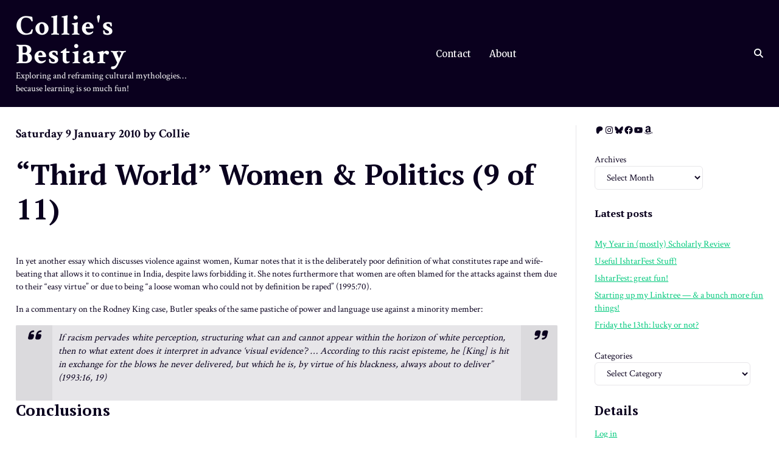

--- FILE ---
content_type: text/html; charset=UTF-8
request_url: https://www.stormtiger.com/collie/bestiary/2010/01/third-world-women-politics-9-of-11/
body_size: 93868
content:
<!DOCTYPE html>
<html lang="en-US">
<head>
<meta charset="UTF-8">
<meta name="viewport" content="width=device-width, initial-scale=1">
<link rel="profile" href="http://gmpg.org/xfn/11">
<link rel="pingback" href="https://www.stormtiger.com/collie/bestiary/xmlrpc.php">
<title>&#8220;Third World&#8221; Women &#038; Politics (9 of 11) &#8211; Collie&#039;s Bestiary</title>
<meta name='robots' content='max-image-preview:large' />
<link rel='dns-prefetch' href='//fonts.googleapis.com' />
<link rel="alternate" type="application/rss+xml" title="Collie&#039;s Bestiary &raquo; Feed" href="https://www.stormtiger.com/collie/bestiary/feed/" />
<link rel="alternate" type="application/rss+xml" title="Collie&#039;s Bestiary &raquo; Comments Feed" href="https://www.stormtiger.com/collie/bestiary/comments/feed/" />
<link rel="alternate" type="application/rss+xml" title="Collie&#039;s Bestiary &raquo; &#8220;Third World&#8221; Women &#038; Politics (9 of 11) Comments Feed" href="https://www.stormtiger.com/collie/bestiary/2010/01/third-world-women-politics-9-of-11/feed/" />
<link rel="alternate" title="oEmbed (JSON)" type="application/json+oembed" href="https://www.stormtiger.com/collie/bestiary/wp-json/oembed/1.0/embed?url=https%3A%2F%2Fwww.stormtiger.com%2Fcollie%2Fbestiary%2F2010%2F01%2Fthird-world-women-politics-9-of-11%2F" />
<link rel="alternate" title="oEmbed (XML)" type="text/xml+oembed" href="https://www.stormtiger.com/collie/bestiary/wp-json/oembed/1.0/embed?url=https%3A%2F%2Fwww.stormtiger.com%2Fcollie%2Fbestiary%2F2010%2F01%2Fthird-world-women-politics-9-of-11%2F&#038;format=xml" />
<style id='wp-img-auto-sizes-contain-inline-css' type='text/css'>
img:is([sizes=auto i],[sizes^="auto," i]){contain-intrinsic-size:3000px 1500px}
/*# sourceURL=wp-img-auto-sizes-contain-inline-css */
</style>
<style id='wp-emoji-styles-inline-css' type='text/css'>

	img.wp-smiley, img.emoji {
		display: inline !important;
		border: none !important;
		box-shadow: none !important;
		height: 1em !important;
		width: 1em !important;
		margin: 0 0.07em !important;
		vertical-align: -0.1em !important;
		background: none !important;
		padding: 0 !important;
	}
/*# sourceURL=wp-emoji-styles-inline-css */
</style>
<style id='wp-block-library-inline-css' type='text/css'>
:root{--wp-block-synced-color:#7a00df;--wp-block-synced-color--rgb:122,0,223;--wp-bound-block-color:var(--wp-block-synced-color);--wp-editor-canvas-background:#ddd;--wp-admin-theme-color:#007cba;--wp-admin-theme-color--rgb:0,124,186;--wp-admin-theme-color-darker-10:#006ba1;--wp-admin-theme-color-darker-10--rgb:0,107,160.5;--wp-admin-theme-color-darker-20:#005a87;--wp-admin-theme-color-darker-20--rgb:0,90,135;--wp-admin-border-width-focus:2px}@media (min-resolution:192dpi){:root{--wp-admin-border-width-focus:1.5px}}.wp-element-button{cursor:pointer}:root .has-very-light-gray-background-color{background-color:#eee}:root .has-very-dark-gray-background-color{background-color:#313131}:root .has-very-light-gray-color{color:#eee}:root .has-very-dark-gray-color{color:#313131}:root .has-vivid-green-cyan-to-vivid-cyan-blue-gradient-background{background:linear-gradient(135deg,#00d084,#0693e3)}:root .has-purple-crush-gradient-background{background:linear-gradient(135deg,#34e2e4,#4721fb 50%,#ab1dfe)}:root .has-hazy-dawn-gradient-background{background:linear-gradient(135deg,#faaca8,#dad0ec)}:root .has-subdued-olive-gradient-background{background:linear-gradient(135deg,#fafae1,#67a671)}:root .has-atomic-cream-gradient-background{background:linear-gradient(135deg,#fdd79a,#004a59)}:root .has-nightshade-gradient-background{background:linear-gradient(135deg,#330968,#31cdcf)}:root .has-midnight-gradient-background{background:linear-gradient(135deg,#020381,#2874fc)}:root{--wp--preset--font-size--normal:16px;--wp--preset--font-size--huge:42px}.has-regular-font-size{font-size:1em}.has-larger-font-size{font-size:2.625em}.has-normal-font-size{font-size:var(--wp--preset--font-size--normal)}.has-huge-font-size{font-size:var(--wp--preset--font-size--huge)}.has-text-align-center{text-align:center}.has-text-align-left{text-align:left}.has-text-align-right{text-align:right}.has-fit-text{white-space:nowrap!important}#end-resizable-editor-section{display:none}.aligncenter{clear:both}.items-justified-left{justify-content:flex-start}.items-justified-center{justify-content:center}.items-justified-right{justify-content:flex-end}.items-justified-space-between{justify-content:space-between}.screen-reader-text{border:0;clip-path:inset(50%);height:1px;margin:-1px;overflow:hidden;padding:0;position:absolute;width:1px;word-wrap:normal!important}.screen-reader-text:focus{background-color:#ddd;clip-path:none;color:#444;display:block;font-size:1em;height:auto;left:5px;line-height:normal;padding:15px 23px 14px;text-decoration:none;top:5px;width:auto;z-index:100000}html :where(.has-border-color){border-style:solid}html :where([style*=border-top-color]){border-top-style:solid}html :where([style*=border-right-color]){border-right-style:solid}html :where([style*=border-bottom-color]){border-bottom-style:solid}html :where([style*=border-left-color]){border-left-style:solid}html :where([style*=border-width]){border-style:solid}html :where([style*=border-top-width]){border-top-style:solid}html :where([style*=border-right-width]){border-right-style:solid}html :where([style*=border-bottom-width]){border-bottom-style:solid}html :where([style*=border-left-width]){border-left-style:solid}html :where(img[class*=wp-image-]){height:auto;max-width:100%}:where(figure){margin:0 0 1em}html :where(.is-position-sticky){--wp-admin--admin-bar--position-offset:var(--wp-admin--admin-bar--height,0px)}@media screen and (max-width:600px){html :where(.is-position-sticky){--wp-admin--admin-bar--position-offset:0px}}

/*# sourceURL=wp-block-library-inline-css */
</style><style id='wp-block-archives-inline-css' type='text/css'>
.wp-block-archives{box-sizing:border-box}.wp-block-archives-dropdown label{display:block}
/*# sourceURL=https://www.stormtiger.com/collie/bestiary/wp-includes/blocks/archives/style.min.css */
</style>
<style id='wp-block-categories-inline-css' type='text/css'>
.wp-block-categories{box-sizing:border-box}.wp-block-categories.alignleft{margin-right:2em}.wp-block-categories.alignright{margin-left:2em}.wp-block-categories.wp-block-categories-dropdown.aligncenter{text-align:center}.wp-block-categories .wp-block-categories__label{display:block;width:100%}
/*# sourceURL=https://www.stormtiger.com/collie/bestiary/wp-includes/blocks/categories/style.min.css */
</style>
<style id='wp-block-heading-inline-css' type='text/css'>
h1:where(.wp-block-heading).has-background,h2:where(.wp-block-heading).has-background,h3:where(.wp-block-heading).has-background,h4:where(.wp-block-heading).has-background,h5:where(.wp-block-heading).has-background,h6:where(.wp-block-heading).has-background{padding:1.25em 2.375em}h1.has-text-align-left[style*=writing-mode]:where([style*=vertical-lr]),h1.has-text-align-right[style*=writing-mode]:where([style*=vertical-rl]),h2.has-text-align-left[style*=writing-mode]:where([style*=vertical-lr]),h2.has-text-align-right[style*=writing-mode]:where([style*=vertical-rl]),h3.has-text-align-left[style*=writing-mode]:where([style*=vertical-lr]),h3.has-text-align-right[style*=writing-mode]:where([style*=vertical-rl]),h4.has-text-align-left[style*=writing-mode]:where([style*=vertical-lr]),h4.has-text-align-right[style*=writing-mode]:where([style*=vertical-rl]),h5.has-text-align-left[style*=writing-mode]:where([style*=vertical-lr]),h5.has-text-align-right[style*=writing-mode]:where([style*=vertical-rl]),h6.has-text-align-left[style*=writing-mode]:where([style*=vertical-lr]),h6.has-text-align-right[style*=writing-mode]:where([style*=vertical-rl]){rotate:180deg}
/*# sourceURL=https://www.stormtiger.com/collie/bestiary/wp-includes/blocks/heading/style.min.css */
</style>
<style id='wp-block-latest-posts-inline-css' type='text/css'>
.wp-block-latest-posts{box-sizing:border-box}.wp-block-latest-posts.alignleft{margin-right:2em}.wp-block-latest-posts.alignright{margin-left:2em}.wp-block-latest-posts.wp-block-latest-posts__list{list-style:none}.wp-block-latest-posts.wp-block-latest-posts__list li{clear:both;overflow-wrap:break-word}.wp-block-latest-posts.is-grid{display:flex;flex-wrap:wrap}.wp-block-latest-posts.is-grid li{margin:0 1.25em 1.25em 0;width:100%}@media (min-width:600px){.wp-block-latest-posts.columns-2 li{width:calc(50% - .625em)}.wp-block-latest-posts.columns-2 li:nth-child(2n){margin-right:0}.wp-block-latest-posts.columns-3 li{width:calc(33.33333% - .83333em)}.wp-block-latest-posts.columns-3 li:nth-child(3n){margin-right:0}.wp-block-latest-posts.columns-4 li{width:calc(25% - .9375em)}.wp-block-latest-posts.columns-4 li:nth-child(4n){margin-right:0}.wp-block-latest-posts.columns-5 li{width:calc(20% - 1em)}.wp-block-latest-posts.columns-5 li:nth-child(5n){margin-right:0}.wp-block-latest-posts.columns-6 li{width:calc(16.66667% - 1.04167em)}.wp-block-latest-posts.columns-6 li:nth-child(6n){margin-right:0}}:root :where(.wp-block-latest-posts.is-grid){padding:0}:root :where(.wp-block-latest-posts.wp-block-latest-posts__list){padding-left:0}.wp-block-latest-posts__post-author,.wp-block-latest-posts__post-date{display:block;font-size:.8125em}.wp-block-latest-posts__post-excerpt,.wp-block-latest-posts__post-full-content{margin-bottom:1em;margin-top:.5em}.wp-block-latest-posts__featured-image a{display:inline-block}.wp-block-latest-posts__featured-image img{height:auto;max-width:100%;width:auto}.wp-block-latest-posts__featured-image.alignleft{float:left;margin-right:1em}.wp-block-latest-posts__featured-image.alignright{float:right;margin-left:1em}.wp-block-latest-posts__featured-image.aligncenter{margin-bottom:1em;text-align:center}
/*# sourceURL=https://www.stormtiger.com/collie/bestiary/wp-includes/blocks/latest-posts/style.min.css */
</style>
<style id='wp-block-social-links-inline-css' type='text/css'>
.wp-block-social-links{background:none;box-sizing:border-box;margin-left:0;padding-left:0;padding-right:0;text-indent:0}.wp-block-social-links .wp-social-link a,.wp-block-social-links .wp-social-link a:hover{border-bottom:0;box-shadow:none;text-decoration:none}.wp-block-social-links .wp-social-link svg{height:1em;width:1em}.wp-block-social-links .wp-social-link span:not(.screen-reader-text){font-size:.65em;margin-left:.5em;margin-right:.5em}.wp-block-social-links.has-small-icon-size{font-size:16px}.wp-block-social-links,.wp-block-social-links.has-normal-icon-size{font-size:24px}.wp-block-social-links.has-large-icon-size{font-size:36px}.wp-block-social-links.has-huge-icon-size{font-size:48px}.wp-block-social-links.aligncenter{display:flex;justify-content:center}.wp-block-social-links.alignright{justify-content:flex-end}.wp-block-social-link{border-radius:9999px;display:block}@media not (prefers-reduced-motion){.wp-block-social-link{transition:transform .1s ease}}.wp-block-social-link{height:auto}.wp-block-social-link a{align-items:center;display:flex;line-height:0}.wp-block-social-link:hover{transform:scale(1.1)}.wp-block-social-links .wp-block-social-link.wp-social-link{display:inline-block;margin:0;padding:0}.wp-block-social-links .wp-block-social-link.wp-social-link .wp-block-social-link-anchor,.wp-block-social-links .wp-block-social-link.wp-social-link .wp-block-social-link-anchor svg,.wp-block-social-links .wp-block-social-link.wp-social-link .wp-block-social-link-anchor:active,.wp-block-social-links .wp-block-social-link.wp-social-link .wp-block-social-link-anchor:hover,.wp-block-social-links .wp-block-social-link.wp-social-link .wp-block-social-link-anchor:visited{color:currentColor;fill:currentColor}:where(.wp-block-social-links:not(.is-style-logos-only)) .wp-social-link{background-color:#f0f0f0;color:#444}:where(.wp-block-social-links:not(.is-style-logos-only)) .wp-social-link-amazon{background-color:#f90;color:#fff}:where(.wp-block-social-links:not(.is-style-logos-only)) .wp-social-link-bandcamp{background-color:#1ea0c3;color:#fff}:where(.wp-block-social-links:not(.is-style-logos-only)) .wp-social-link-behance{background-color:#0757fe;color:#fff}:where(.wp-block-social-links:not(.is-style-logos-only)) .wp-social-link-bluesky{background-color:#0a7aff;color:#fff}:where(.wp-block-social-links:not(.is-style-logos-only)) .wp-social-link-codepen{background-color:#1e1f26;color:#fff}:where(.wp-block-social-links:not(.is-style-logos-only)) .wp-social-link-deviantart{background-color:#02e49b;color:#fff}:where(.wp-block-social-links:not(.is-style-logos-only)) .wp-social-link-discord{background-color:#5865f2;color:#fff}:where(.wp-block-social-links:not(.is-style-logos-only)) .wp-social-link-dribbble{background-color:#e94c89;color:#fff}:where(.wp-block-social-links:not(.is-style-logos-only)) .wp-social-link-dropbox{background-color:#4280ff;color:#fff}:where(.wp-block-social-links:not(.is-style-logos-only)) .wp-social-link-etsy{background-color:#f45800;color:#fff}:where(.wp-block-social-links:not(.is-style-logos-only)) .wp-social-link-facebook{background-color:#0866ff;color:#fff}:where(.wp-block-social-links:not(.is-style-logos-only)) .wp-social-link-fivehundredpx{background-color:#000;color:#fff}:where(.wp-block-social-links:not(.is-style-logos-only)) .wp-social-link-flickr{background-color:#0461dd;color:#fff}:where(.wp-block-social-links:not(.is-style-logos-only)) .wp-social-link-foursquare{background-color:#e65678;color:#fff}:where(.wp-block-social-links:not(.is-style-logos-only)) .wp-social-link-github{background-color:#24292d;color:#fff}:where(.wp-block-social-links:not(.is-style-logos-only)) .wp-social-link-goodreads{background-color:#eceadd;color:#382110}:where(.wp-block-social-links:not(.is-style-logos-only)) .wp-social-link-google{background-color:#ea4434;color:#fff}:where(.wp-block-social-links:not(.is-style-logos-only)) .wp-social-link-gravatar{background-color:#1d4fc4;color:#fff}:where(.wp-block-social-links:not(.is-style-logos-only)) .wp-social-link-instagram{background-color:#f00075;color:#fff}:where(.wp-block-social-links:not(.is-style-logos-only)) .wp-social-link-lastfm{background-color:#e21b24;color:#fff}:where(.wp-block-social-links:not(.is-style-logos-only)) .wp-social-link-linkedin{background-color:#0d66c2;color:#fff}:where(.wp-block-social-links:not(.is-style-logos-only)) .wp-social-link-mastodon{background-color:#3288d4;color:#fff}:where(.wp-block-social-links:not(.is-style-logos-only)) .wp-social-link-medium{background-color:#000;color:#fff}:where(.wp-block-social-links:not(.is-style-logos-only)) .wp-social-link-meetup{background-color:#f6405f;color:#fff}:where(.wp-block-social-links:not(.is-style-logos-only)) .wp-social-link-patreon{background-color:#000;color:#fff}:where(.wp-block-social-links:not(.is-style-logos-only)) .wp-social-link-pinterest{background-color:#e60122;color:#fff}:where(.wp-block-social-links:not(.is-style-logos-only)) .wp-social-link-pocket{background-color:#ef4155;color:#fff}:where(.wp-block-social-links:not(.is-style-logos-only)) .wp-social-link-reddit{background-color:#ff4500;color:#fff}:where(.wp-block-social-links:not(.is-style-logos-only)) .wp-social-link-skype{background-color:#0478d7;color:#fff}:where(.wp-block-social-links:not(.is-style-logos-only)) .wp-social-link-snapchat{background-color:#fefc00;color:#fff;stroke:#000}:where(.wp-block-social-links:not(.is-style-logos-only)) .wp-social-link-soundcloud{background-color:#ff5600;color:#fff}:where(.wp-block-social-links:not(.is-style-logos-only)) .wp-social-link-spotify{background-color:#1bd760;color:#fff}:where(.wp-block-social-links:not(.is-style-logos-only)) .wp-social-link-telegram{background-color:#2aabee;color:#fff}:where(.wp-block-social-links:not(.is-style-logos-only)) .wp-social-link-threads{background-color:#000;color:#fff}:where(.wp-block-social-links:not(.is-style-logos-only)) .wp-social-link-tiktok{background-color:#000;color:#fff}:where(.wp-block-social-links:not(.is-style-logos-only)) .wp-social-link-tumblr{background-color:#011835;color:#fff}:where(.wp-block-social-links:not(.is-style-logos-only)) .wp-social-link-twitch{background-color:#6440a4;color:#fff}:where(.wp-block-social-links:not(.is-style-logos-only)) .wp-social-link-twitter{background-color:#1da1f2;color:#fff}:where(.wp-block-social-links:not(.is-style-logos-only)) .wp-social-link-vimeo{background-color:#1eb7ea;color:#fff}:where(.wp-block-social-links:not(.is-style-logos-only)) .wp-social-link-vk{background-color:#4680c2;color:#fff}:where(.wp-block-social-links:not(.is-style-logos-only)) .wp-social-link-wordpress{background-color:#3499cd;color:#fff}:where(.wp-block-social-links:not(.is-style-logos-only)) .wp-social-link-whatsapp{background-color:#25d366;color:#fff}:where(.wp-block-social-links:not(.is-style-logos-only)) .wp-social-link-x{background-color:#000;color:#fff}:where(.wp-block-social-links:not(.is-style-logos-only)) .wp-social-link-yelp{background-color:#d32422;color:#fff}:where(.wp-block-social-links:not(.is-style-logos-only)) .wp-social-link-youtube{background-color:red;color:#fff}:where(.wp-block-social-links.is-style-logos-only) .wp-social-link{background:none}:where(.wp-block-social-links.is-style-logos-only) .wp-social-link svg{height:1.25em;width:1.25em}:where(.wp-block-social-links.is-style-logos-only) .wp-social-link-amazon{color:#f90}:where(.wp-block-social-links.is-style-logos-only) .wp-social-link-bandcamp{color:#1ea0c3}:where(.wp-block-social-links.is-style-logos-only) .wp-social-link-behance{color:#0757fe}:where(.wp-block-social-links.is-style-logos-only) .wp-social-link-bluesky{color:#0a7aff}:where(.wp-block-social-links.is-style-logos-only) .wp-social-link-codepen{color:#1e1f26}:where(.wp-block-social-links.is-style-logos-only) .wp-social-link-deviantart{color:#02e49b}:where(.wp-block-social-links.is-style-logos-only) .wp-social-link-discord{color:#5865f2}:where(.wp-block-social-links.is-style-logos-only) .wp-social-link-dribbble{color:#e94c89}:where(.wp-block-social-links.is-style-logos-only) .wp-social-link-dropbox{color:#4280ff}:where(.wp-block-social-links.is-style-logos-only) .wp-social-link-etsy{color:#f45800}:where(.wp-block-social-links.is-style-logos-only) .wp-social-link-facebook{color:#0866ff}:where(.wp-block-social-links.is-style-logos-only) .wp-social-link-fivehundredpx{color:#000}:where(.wp-block-social-links.is-style-logos-only) .wp-social-link-flickr{color:#0461dd}:where(.wp-block-social-links.is-style-logos-only) .wp-social-link-foursquare{color:#e65678}:where(.wp-block-social-links.is-style-logos-only) .wp-social-link-github{color:#24292d}:where(.wp-block-social-links.is-style-logos-only) .wp-social-link-goodreads{color:#382110}:where(.wp-block-social-links.is-style-logos-only) .wp-social-link-google{color:#ea4434}:where(.wp-block-social-links.is-style-logos-only) .wp-social-link-gravatar{color:#1d4fc4}:where(.wp-block-social-links.is-style-logos-only) .wp-social-link-instagram{color:#f00075}:where(.wp-block-social-links.is-style-logos-only) .wp-social-link-lastfm{color:#e21b24}:where(.wp-block-social-links.is-style-logos-only) .wp-social-link-linkedin{color:#0d66c2}:where(.wp-block-social-links.is-style-logos-only) .wp-social-link-mastodon{color:#3288d4}:where(.wp-block-social-links.is-style-logos-only) .wp-social-link-medium{color:#000}:where(.wp-block-social-links.is-style-logos-only) .wp-social-link-meetup{color:#f6405f}:where(.wp-block-social-links.is-style-logos-only) .wp-social-link-patreon{color:#000}:where(.wp-block-social-links.is-style-logos-only) .wp-social-link-pinterest{color:#e60122}:where(.wp-block-social-links.is-style-logos-only) .wp-social-link-pocket{color:#ef4155}:where(.wp-block-social-links.is-style-logos-only) .wp-social-link-reddit{color:#ff4500}:where(.wp-block-social-links.is-style-logos-only) .wp-social-link-skype{color:#0478d7}:where(.wp-block-social-links.is-style-logos-only) .wp-social-link-snapchat{color:#fff;stroke:#000}:where(.wp-block-social-links.is-style-logos-only) .wp-social-link-soundcloud{color:#ff5600}:where(.wp-block-social-links.is-style-logos-only) .wp-social-link-spotify{color:#1bd760}:where(.wp-block-social-links.is-style-logos-only) .wp-social-link-telegram{color:#2aabee}:where(.wp-block-social-links.is-style-logos-only) .wp-social-link-threads{color:#000}:where(.wp-block-social-links.is-style-logos-only) .wp-social-link-tiktok{color:#000}:where(.wp-block-social-links.is-style-logos-only) .wp-social-link-tumblr{color:#011835}:where(.wp-block-social-links.is-style-logos-only) .wp-social-link-twitch{color:#6440a4}:where(.wp-block-social-links.is-style-logos-only) .wp-social-link-twitter{color:#1da1f2}:where(.wp-block-social-links.is-style-logos-only) .wp-social-link-vimeo{color:#1eb7ea}:where(.wp-block-social-links.is-style-logos-only) .wp-social-link-vk{color:#4680c2}:where(.wp-block-social-links.is-style-logos-only) .wp-social-link-whatsapp{color:#25d366}:where(.wp-block-social-links.is-style-logos-only) .wp-social-link-wordpress{color:#3499cd}:where(.wp-block-social-links.is-style-logos-only) .wp-social-link-x{color:#000}:where(.wp-block-social-links.is-style-logos-only) .wp-social-link-yelp{color:#d32422}:where(.wp-block-social-links.is-style-logos-only) .wp-social-link-youtube{color:red}.wp-block-social-links.is-style-pill-shape .wp-social-link{width:auto}:root :where(.wp-block-social-links .wp-social-link a){padding:.25em}:root :where(.wp-block-social-links.is-style-logos-only .wp-social-link a){padding:0}:root :where(.wp-block-social-links.is-style-pill-shape .wp-social-link a){padding-left:.6666666667em;padding-right:.6666666667em}.wp-block-social-links:not(.has-icon-color):not(.has-icon-background-color) .wp-social-link-snapchat .wp-block-social-link-label{color:#000}
/*# sourceURL=https://www.stormtiger.com/collie/bestiary/wp-includes/blocks/social-links/style.min.css */
</style>
<style id='global-styles-inline-css' type='text/css'>
:root{--wp--preset--aspect-ratio--square: 1;--wp--preset--aspect-ratio--4-3: 4/3;--wp--preset--aspect-ratio--3-4: 3/4;--wp--preset--aspect-ratio--3-2: 3/2;--wp--preset--aspect-ratio--2-3: 2/3;--wp--preset--aspect-ratio--16-9: 16/9;--wp--preset--aspect-ratio--9-16: 9/16;--wp--preset--color--black: #000000;--wp--preset--color--cyan-bluish-gray: #abb8c3;--wp--preset--color--white: #ffffff;--wp--preset--color--pale-pink: #f78da7;--wp--preset--color--vivid-red: #cf2e2e;--wp--preset--color--luminous-vivid-orange: #ff6900;--wp--preset--color--luminous-vivid-amber: #fcb900;--wp--preset--color--light-green-cyan: #7bdcb5;--wp--preset--color--vivid-green-cyan: #00d084;--wp--preset--color--pale-cyan-blue: #8ed1fc;--wp--preset--color--vivid-cyan-blue: #0693e3;--wp--preset--color--vivid-purple: #9b51e0;--wp--preset--color--bg-dark: #b3b3b3;--wp--preset--color--bg: #ffffff;--wp--preset--color--fg-dark: #070015;--wp--preset--color--fg: #0a001e;--wp--preset--color--fg-light: #9d99a5;--wp--preset--color--fg-very-light: #e7e6e9;--wp--preset--color--accent-1-dark: #008d57;--wp--preset--color--accent-1: #00c97c;--wp--preset--color--accent-1-light: #99e9cb;--wp--preset--color--accent-1-very-light: #e6faf2;--wp--preset--color--accent-2-dark: #ab0039;--wp--preset--color--accent-2: #f40051;--wp--preset--color--accent-2-light: #fb99b9;--wp--preset--color--accent-2-very-light: #fee6ee;--wp--preset--color--accent-3-dark: #b32900;--wp--preset--color--accent-3: #ff3b00;--wp--preset--color--accent-3-light: #ffb199;--wp--preset--color--accent-3-very-light: #ffece6;--wp--preset--color--accent-4-dark: #008496;--wp--preset--color--accent-4: #00bdd6;--wp--preset--color--accent-4-light: #99e5ef;--wp--preset--color--accent-4-very-light: #e6f9fb;--wp--preset--color--transparent-light: rgba(255,255,255,0.3);--wp--preset--color--transparent-very-light: rgba(255,255,255,0.7);--wp--preset--color--transparent-dark: rgba(0,0,0,0.04);--wp--preset--color--transparent-very-dark: rgba(0,0,0,0.3);--wp--preset--gradient--vivid-cyan-blue-to-vivid-purple: linear-gradient(135deg,rgb(6,147,227) 0%,rgb(155,81,224) 100%);--wp--preset--gradient--light-green-cyan-to-vivid-green-cyan: linear-gradient(135deg,rgb(122,220,180) 0%,rgb(0,208,130) 100%);--wp--preset--gradient--luminous-vivid-amber-to-luminous-vivid-orange: linear-gradient(135deg,rgb(252,185,0) 0%,rgb(255,105,0) 100%);--wp--preset--gradient--luminous-vivid-orange-to-vivid-red: linear-gradient(135deg,rgb(255,105,0) 0%,rgb(207,46,46) 100%);--wp--preset--gradient--very-light-gray-to-cyan-bluish-gray: linear-gradient(135deg,rgb(238,238,238) 0%,rgb(169,184,195) 100%);--wp--preset--gradient--cool-to-warm-spectrum: linear-gradient(135deg,rgb(74,234,220) 0%,rgb(151,120,209) 20%,rgb(207,42,186) 40%,rgb(238,44,130) 60%,rgb(251,105,98) 80%,rgb(254,248,76) 100%);--wp--preset--gradient--blush-light-purple: linear-gradient(135deg,rgb(255,206,236) 0%,rgb(152,150,240) 100%);--wp--preset--gradient--blush-bordeaux: linear-gradient(135deg,rgb(254,205,165) 0%,rgb(254,45,45) 50%,rgb(107,0,62) 100%);--wp--preset--gradient--luminous-dusk: linear-gradient(135deg,rgb(255,203,112) 0%,rgb(199,81,192) 50%,rgb(65,88,208) 100%);--wp--preset--gradient--pale-ocean: linear-gradient(135deg,rgb(255,245,203) 0%,rgb(182,227,212) 50%,rgb(51,167,181) 100%);--wp--preset--gradient--electric-grass: linear-gradient(135deg,rgb(202,248,128) 0%,rgb(113,206,126) 100%);--wp--preset--gradient--midnight: linear-gradient(135deg,rgb(2,3,129) 0%,rgb(40,116,252) 100%);--wp--preset--gradient--transparent-to-fg: linear-gradient( 180deg, transparent 0%, #0a001e 100% );--wp--preset--gradient--one-to-two: linear-gradient( 135deg, #00c97c 0%, #f40051 100% );--wp--preset--gradient--one-to-three: linear-gradient( 135deg, #00c97c 0%, #ff3b00 100% );--wp--preset--gradient--one-to-four: linear-gradient( 135deg, #00c97c 0%, #00bdd6 100% );--wp--preset--gradient--accents-all: linear-gradient( 135deg, #00c97c 0%, #f40051 33.33%, #ff3b00 66.67%, #00bdd6 100% );--wp--preset--gradient--four-color-block: linear-gradient( to right, #00c97c, #00c97c 25%, #f40051 25%, #f40051 50%, #ff3b00 50%, #ff3b00 75%, #00bdd6 75%, #00bdd6 );--wp--preset--gradient--four-circular: radial-gradient( circle, var(--wp--preset--color--accent-4-dark) 33%, var(--wp--preset--color--accent-4) calc(33% + 1px) );--wp--preset--gradient--four-diagonal: linear-gradient( 135deg, var(--wp--preset--color--accent-4) 50%, var(--wp--preset--color--accent-4-light) calc(49.95% + 1px) );--wp--preset--font-size--small: clamp(12px, 0.75rem + ((1vw - 3.2px) * 0.156), 14px);--wp--preset--font-size--medium: clamp(18px, 1.125rem + ((1vw - 3.2px) * 0.313), 22px);--wp--preset--font-size--large: clamp(22px, 1.375rem + ((1vw - 3.2px) * 1.094), 36px);--wp--preset--font-size--x-large: clamp(36px, 2.25rem + ((1vw - 3.2px) * 1.406), 54px);--wp--preset--font-size--normal: clamp(14px, 0.875rem + ((1vw - 3.2px) * 0.156), 16px);--wp--preset--font-size--xx-large: clamp(54px, 3.375rem + ((1vw - 3.2px) * 1.719), 76px);--wp--preset--spacing--20: 0.44rem;--wp--preset--spacing--30: 0.67rem;--wp--preset--spacing--40: 1rem;--wp--preset--spacing--50: 1.5rem;--wp--preset--spacing--60: 2.25rem;--wp--preset--spacing--70: 3.38rem;--wp--preset--spacing--80: 5.06rem;--wp--preset--shadow--natural: 6px 6px 9px rgba(0, 0, 0, 0.2);--wp--preset--shadow--deep: 12px 12px 50px rgba(0, 0, 0, 0.4);--wp--preset--shadow--sharp: 6px 6px 0px rgba(0, 0, 0, 0.2);--wp--preset--shadow--outlined: 6px 6px 0px -3px rgb(255, 255, 255), 6px 6px rgb(0, 0, 0);--wp--preset--shadow--crisp: 6px 6px 0px rgb(0, 0, 0);}:where(.is-layout-flex){gap: 0.5em;}:where(.is-layout-grid){gap: 0.5em;}body .is-layout-flex{display: flex;}.is-layout-flex{flex-wrap: wrap;align-items: center;}.is-layout-flex > :is(*, div){margin: 0;}body .is-layout-grid{display: grid;}.is-layout-grid > :is(*, div){margin: 0;}:where(.wp-block-columns.is-layout-flex){gap: 2em;}:where(.wp-block-columns.is-layout-grid){gap: 2em;}:where(.wp-block-post-template.is-layout-flex){gap: 1.25em;}:where(.wp-block-post-template.is-layout-grid){gap: 1.25em;}.has-black-color{color: var(--wp--preset--color--black) !important;}.has-cyan-bluish-gray-color{color: var(--wp--preset--color--cyan-bluish-gray) !important;}.has-white-color{color: var(--wp--preset--color--white) !important;}.has-pale-pink-color{color: var(--wp--preset--color--pale-pink) !important;}.has-vivid-red-color{color: var(--wp--preset--color--vivid-red) !important;}.has-luminous-vivid-orange-color{color: var(--wp--preset--color--luminous-vivid-orange) !important;}.has-luminous-vivid-amber-color{color: var(--wp--preset--color--luminous-vivid-amber) !important;}.has-light-green-cyan-color{color: var(--wp--preset--color--light-green-cyan) !important;}.has-vivid-green-cyan-color{color: var(--wp--preset--color--vivid-green-cyan) !important;}.has-pale-cyan-blue-color{color: var(--wp--preset--color--pale-cyan-blue) !important;}.has-vivid-cyan-blue-color{color: var(--wp--preset--color--vivid-cyan-blue) !important;}.has-vivid-purple-color{color: var(--wp--preset--color--vivid-purple) !important;}.has-black-background-color{background-color: var(--wp--preset--color--black) !important;}.has-cyan-bluish-gray-background-color{background-color: var(--wp--preset--color--cyan-bluish-gray) !important;}.has-white-background-color{background-color: var(--wp--preset--color--white) !important;}.has-pale-pink-background-color{background-color: var(--wp--preset--color--pale-pink) !important;}.has-vivid-red-background-color{background-color: var(--wp--preset--color--vivid-red) !important;}.has-luminous-vivid-orange-background-color{background-color: var(--wp--preset--color--luminous-vivid-orange) !important;}.has-luminous-vivid-amber-background-color{background-color: var(--wp--preset--color--luminous-vivid-amber) !important;}.has-light-green-cyan-background-color{background-color: var(--wp--preset--color--light-green-cyan) !important;}.has-vivid-green-cyan-background-color{background-color: var(--wp--preset--color--vivid-green-cyan) !important;}.has-pale-cyan-blue-background-color{background-color: var(--wp--preset--color--pale-cyan-blue) !important;}.has-vivid-cyan-blue-background-color{background-color: var(--wp--preset--color--vivid-cyan-blue) !important;}.has-vivid-purple-background-color{background-color: var(--wp--preset--color--vivid-purple) !important;}.has-black-border-color{border-color: var(--wp--preset--color--black) !important;}.has-cyan-bluish-gray-border-color{border-color: var(--wp--preset--color--cyan-bluish-gray) !important;}.has-white-border-color{border-color: var(--wp--preset--color--white) !important;}.has-pale-pink-border-color{border-color: var(--wp--preset--color--pale-pink) !important;}.has-vivid-red-border-color{border-color: var(--wp--preset--color--vivid-red) !important;}.has-luminous-vivid-orange-border-color{border-color: var(--wp--preset--color--luminous-vivid-orange) !important;}.has-luminous-vivid-amber-border-color{border-color: var(--wp--preset--color--luminous-vivid-amber) !important;}.has-light-green-cyan-border-color{border-color: var(--wp--preset--color--light-green-cyan) !important;}.has-vivid-green-cyan-border-color{border-color: var(--wp--preset--color--vivid-green-cyan) !important;}.has-pale-cyan-blue-border-color{border-color: var(--wp--preset--color--pale-cyan-blue) !important;}.has-vivid-cyan-blue-border-color{border-color: var(--wp--preset--color--vivid-cyan-blue) !important;}.has-vivid-purple-border-color{border-color: var(--wp--preset--color--vivid-purple) !important;}.has-vivid-cyan-blue-to-vivid-purple-gradient-background{background: var(--wp--preset--gradient--vivid-cyan-blue-to-vivid-purple) !important;}.has-light-green-cyan-to-vivid-green-cyan-gradient-background{background: var(--wp--preset--gradient--light-green-cyan-to-vivid-green-cyan) !important;}.has-luminous-vivid-amber-to-luminous-vivid-orange-gradient-background{background: var(--wp--preset--gradient--luminous-vivid-amber-to-luminous-vivid-orange) !important;}.has-luminous-vivid-orange-to-vivid-red-gradient-background{background: var(--wp--preset--gradient--luminous-vivid-orange-to-vivid-red) !important;}.has-very-light-gray-to-cyan-bluish-gray-gradient-background{background: var(--wp--preset--gradient--very-light-gray-to-cyan-bluish-gray) !important;}.has-cool-to-warm-spectrum-gradient-background{background: var(--wp--preset--gradient--cool-to-warm-spectrum) !important;}.has-blush-light-purple-gradient-background{background: var(--wp--preset--gradient--blush-light-purple) !important;}.has-blush-bordeaux-gradient-background{background: var(--wp--preset--gradient--blush-bordeaux) !important;}.has-luminous-dusk-gradient-background{background: var(--wp--preset--gradient--luminous-dusk) !important;}.has-pale-ocean-gradient-background{background: var(--wp--preset--gradient--pale-ocean) !important;}.has-electric-grass-gradient-background{background: var(--wp--preset--gradient--electric-grass) !important;}.has-midnight-gradient-background{background: var(--wp--preset--gradient--midnight) !important;}.has-small-font-size{font-size: var(--wp--preset--font-size--small) !important;}.has-medium-font-size{font-size: var(--wp--preset--font-size--medium) !important;}.has-large-font-size{font-size: var(--wp--preset--font-size--large) !important;}.has-x-large-font-size{font-size: var(--wp--preset--font-size--x-large) !important;}
/*# sourceURL=global-styles-inline-css */
</style>
<style id='core-block-supports-inline-css' type='text/css'>
.wp-container-core-social-links-is-layout-fdcfc74e{justify-content:flex-start;}
/*# sourceURL=core-block-supports-inline-css */
</style>

<style id='classic-theme-styles-inline-css' type='text/css'>
/*! This file is auto-generated */
.wp-block-button__link{color:#fff;background-color:#32373c;border-radius:9999px;box-shadow:none;text-decoration:none;padding:calc(.667em + 2px) calc(1.333em + 2px);font-size:1.125em}.wp-block-file__button{background:#32373c;color:#fff;text-decoration:none}
/*# sourceURL=/wp-includes/css/classic-themes.min.css */
</style>
<link rel='stylesheet' id='oskar-fonts-css' href='https://fonts.googleapis.com/css2?family=Crimson+Text:wght@400;600;700&#038;family=Merriweather:wght@300;400;700;900&#038;family=PT+Serif:wght@400;700&#038;display=swap' type='text/css' media='all' />
<link rel='stylesheet' id='oskar-fontawesome-css' href='https://www.stormtiger.com/collie/bestiary/wp-content/themes/oskar-old/assets/fontawesome/css/all.min.css?ver=1.0.5' type='text/css' media='all' />
<link rel='stylesheet' id='oskar-bx-slider-css' href='https://www.stormtiger.com/collie/bestiary/wp-content/themes/oskar-old/assets/css/bx-slider.css?ver=1.0.5' type='text/css' media='all' />
<link rel='stylesheet' id='oskar-style-css' href='https://www.stormtiger.com/collie/bestiary/wp-content/themes/oskar-old/style.css?ver=1.0.5' type='text/css' media='all' />
<style id='oskar-style-inline-css' type='text/css'>
body{--wp--preset--font-size--small: clamp(12px, 0.75rem + ((1vw - 7.68px) * 0.24), 14px);--wp--preset--font-size--normal: clamp(14px, 0.875rem + ((1vw - 7.68px) * 0.24), 16px);--wp--preset--font-size--medium: clamp(18px, 1.125rem + ((1vw - 7.68px) * 0.481), 22px);--wp--preset--font-size--large: clamp(22px, 1.375rem + ((1vw - 7.68px) * 1.683), 36px);--wp--preset--font-size--x-large: clamp(36px, 2.25rem + ((1vw - 7.68px) * 2.163), 54px);--wp--preset--font-size--xx-large: clamp(54px, 3.375rem + ((1vw - 7.68px) * 2.644), 76px);--container--width:1400px;--site--spacing:2%;--featured--services--overlap:180px;--font--family--content:'Crimson Text';--font--family--headings:'PT Serif';--font--family--site-title:'Crimson Text';--font--family--nav:'Merriweather';}.has-bg-dark-color{color:var(--wp--preset--color--bg-dark);}.has-bg-dark-background-color{background-color:var(--wp--preset--color--bg-dark);}.has-bg-color{color:var(--wp--preset--color--bg);}.has-bg-background-color{background-color:var(--wp--preset--color--bg);}.has-fg-dark-color{color:var(--wp--preset--color--fg-dark);}.has-fg-dark-background-color{background-color:var(--wp--preset--color--fg-dark);}.has-fg-color{color:var(--wp--preset--color--fg);}.has-fg-background-color{background-color:var(--wp--preset--color--fg);}.has-fg-light-color{color:var(--wp--preset--color--fg-light);}.has-fg-light-background-color{background-color:var(--wp--preset--color--fg-light);}.has-fg-very-light-color{color:var(--wp--preset--color--fg-very-light);}.has-fg-very-light-background-color{background-color:var(--wp--preset--color--fg-very-light);}.has-accent-1-dark-color{color:var(--wp--preset--color--accent-1-dark);}.has-accent-1-dark-background-color{background-color:var(--wp--preset--color--accent-1-dark);}.has-accent-1-color{color:var(--wp--preset--color--accent-1);}.has-accent-1-background-color{background-color:var(--wp--preset--color--accent-1);}.has-accent-1-light-color{color:var(--wp--preset--color--accent-1-light);}.has-accent-1-light-background-color{background-color:var(--wp--preset--color--accent-1-light);}.has-accent-1-very-light-color{color:var(--wp--preset--color--accent-1-very-light);}.has-accent-1-very-light-background-color{background-color:var(--wp--preset--color--accent-1-very-light);}.has-accent-2-dark-color{color:var(--wp--preset--color--accent-2-dark);}.has-accent-2-dark-background-color{background-color:var(--wp--preset--color--accent-2-dark);}.has-accent-2-color{color:var(--wp--preset--color--accent-2);}.has-accent-2-background-color{background-color:var(--wp--preset--color--accent-2);}.has-accent-2-light-color{color:var(--wp--preset--color--accent-2-light);}.has-accent-2-light-background-color{background-color:var(--wp--preset--color--accent-2-light);}.has-accent-2-very-light-color{color:var(--wp--preset--color--accent-2-very-light);}.has-accent-2-very-light-background-color{background-color:var(--wp--preset--color--accent-2-very-light);}.has-accent-3-dark-color{color:var(--wp--preset--color--accent-3-dark);}.has-accent-3-dark-background-color{background-color:var(--wp--preset--color--accent-3-dark);}.has-accent-3-color{color:var(--wp--preset--color--accent-3);}.has-accent-3-background-color{background-color:var(--wp--preset--color--accent-3);}.has-accent-3-light-color{color:var(--wp--preset--color--accent-3-light);}.has-accent-3-light-background-color{background-color:var(--wp--preset--color--accent-3-light);}.has-accent-3-very-light-color{color:var(--wp--preset--color--accent-3-very-light);}.has-accent-3-very-light-background-color{background-color:var(--wp--preset--color--accent-3-very-light);}.has-accent-4-dark-color{color:var(--wp--preset--color--accent-4-dark);}.has-accent-4-dark-background-color{background-color:var(--wp--preset--color--accent-4-dark);}.has-accent-4-color{color:var(--wp--preset--color--accent-4);}.has-accent-4-background-color{background-color:var(--wp--preset--color--accent-4);}.has-accent-4-light-color{color:var(--wp--preset--color--accent-4-light);}.has-accent-4-light-background-color{background-color:var(--wp--preset--color--accent-4-light);}.has-accent-4-very-light-color{color:var(--wp--preset--color--accent-4-very-light);}.has-accent-4-very-light-background-color{background-color:var(--wp--preset--color--accent-4-very-light);}.has-transparent-light-color{color:var(--wp--preset--color--transparent-light);}.has-transparent-light-background-color{background-color:var(--wp--preset--color--transparent-light);}.has-transparent-very-light-color{color:var(--wp--preset--color--transparent-very-light);}.has-transparent-very-light-background-color{background-color:var(--wp--preset--color--transparent-very-light);}.has-transparent-dark-color{color:var(--wp--preset--color--transparent-dark);}.has-transparent-dark-background-color{background-color:var(--wp--preset--color--transparent-dark);}.has-transparent-very-dark-color{color:var(--wp--preset--color--transparent-very-dark);}.has-transparent-very-dark-background-color{background-color:var(--wp--preset--color--transparent-very-dark);}.has-transparent-to-fg-gradient-background{background: var(--wp--preset--gradient--transparent-to-fg);}.has-one-to-two-gradient-background{background: var(--wp--preset--gradient--one-to-two);}.has-one-to-three-gradient-background{background: var(--wp--preset--gradient--one-to-three);}.has-one-to-four-gradient-background{background: var(--wp--preset--gradient--one-to-four);}.has-accents-all-gradient-background{background: var(--wp--preset--gradient--accents-all);}.has-four-color-block-gradient-background{background: var(--wp--preset--gradient--four-color-block);}.has-four-circular-gradient-background{background: var(--wp--preset--gradient--four-circular);}.has-four-diagonal-gradient-background{background: var(--wp--preset--gradient--four-diagonal);}
/*# sourceURL=oskar-style-inline-css */
</style>
<link rel='stylesheet' id='oskar-style-tablet-css' href='https://www.stormtiger.com/collie/bestiary/wp-content/themes/oskar-old/assets/css/style-tablet.css?ver=1.0.5' type='text/css' media='(max-width: 1024px)' />
<link rel='stylesheet' id='oskar-style-mobile-css' href='https://www.stormtiger.com/collie/bestiary/wp-content/themes/oskar-old/assets/css/style-mobile.css?ver=1.0.5' type='text/css' media='(max-width: 768px)' />
<link rel='stylesheet' id='oskar-style-small-css' href='https://www.stormtiger.com/collie/bestiary/wp-content/themes/oskar-old/assets/css/style-small.css?ver=1.0.5' type='text/css' media='(max-width: 480px)' />
<script type="text/javascript" src="https://www.stormtiger.com/collie/bestiary/wp-includes/js/jquery/jquery.min.js?ver=3.7.1" id="jquery-core-js"></script>
<script type="text/javascript" src="https://www.stormtiger.com/collie/bestiary/wp-includes/js/jquery/jquery-migrate.min.js?ver=3.4.1" id="jquery-migrate-js"></script>
<link rel="https://api.w.org/" href="https://www.stormtiger.com/collie/bestiary/wp-json/" /><link rel="alternate" title="JSON" type="application/json" href="https://www.stormtiger.com/collie/bestiary/wp-json/wp/v2/posts/1225" /><link rel="EditURI" type="application/rsd+xml" title="RSD" href="https://www.stormtiger.com/collie/bestiary/xmlrpc.php?rsd" />
<meta name="generator" content="WordPress 6.9" />
<link rel="canonical" href="https://www.stormtiger.com/collie/bestiary/2010/01/third-world-women-politics-9-of-11/" />
<link rel='shortlink' href='https://www.stormtiger.com/collie/bestiary/?p=1225' />
<link rel="icon" href="https://www.stormtiger.com/collie/bestiary/wp-content/uploads/2019/10/collie-header-lg-150x150.jpg" sizes="32x32" />
<link rel="icon" href="https://www.stormtiger.com/collie/bestiary/wp-content/uploads/2019/10/collie-header-lg-300x300.jpg" sizes="192x192" />
<link rel="apple-touch-icon" href="https://www.stormtiger.com/collie/bestiary/wp-content/uploads/2019/10/collie-header-lg-300x300.jpg" />
<meta name="msapplication-TileImage" content="https://www.stormtiger.com/collie/bestiary/wp-content/uploads/2019/10/collie-header-lg-300x300.jpg" />
</head>
<body class="wp-singular post-template-default single single-post postid-1225 single-format-standard wp-theme-oskar-old">
	<a class="skip-link screen-reader-text" href="#content">Skip to content</a>
	<div id="page">
			<header id="masthead" class="site-header not-full has-search">
						<div class="container">
						<div id="site-branding">
												<p class="site-title"><a class="" href="https://www.stormtiger.com/collie/bestiary/" rel="home">Collie&#039;s Bestiary</a></p>
								
					<div class="site-description">Exploring and reframing cultural mythologies&#8230; because learning is so much fun!</div>
		</div><!-- #site-branding -->
						
	<div id="site-navigation" role="navigation">
		<button class="toggle-nav-open"></button>
		<div class="site-main-menu">
		<div class="menu-header-menu-container"><ul id="primary-menu" class="menu"><li id="menu-item-6136" class="menu-item menu-item-type-post_type menu-item-object-page menu-item-6136"><a href="https://www.stormtiger.com/collie/bestiary/contacting-collie/">Contact</a></li>
<li id="menu-item-6165" class="menu-item menu-item-type-post_type menu-item-object-page menu-item-6165"><a href="https://www.stormtiger.com/collie/bestiary/about-collie-her-bestiary/">About</a></li>
</ul></div>		</div>
		<button class="menu-close">Close Menu</button>
	</div>
							<div id="site-top-right">
			<button class="toggle-nav"></button>
				<div class="top-search">
		<a href="#" class="icons oskar-icon-search"></a>
		<div class="mini-search">
		<form role="search" method="get" class="search-form" action="https://www.stormtiger.com/collie/bestiary/">
				<label>
					<span class="screen-reader-text">Search for:</span>
					<input type="search" class="search-field" placeholder="Search &hellip;" value="" name="s" />
				</label>
				<input type="submit" class="search-submit" value="Search" />
			</form>		</div>
	</div>
											</div><!-- #site-top-right -->
				</div>
					</header><!-- #masthead -->
			<div id="content" class="site-content clearfix">
		<div class="container clearfix">

	<div id="primary" class="content-area has-sidebar">
		<main id="main" class="site-main" role="main">

			
				
<article id="post-1225" class="post-1225 post type-post status-publish format-standard hentry category-anthropology category-feminism category-minorities category-uncategorized category-religion category-university">

	<header class="entry-header">
					<div class="entry-meta">
				<span class="posted-on"><time class="entry-date published" datetime="2010-01-09T00:01:13-08:00">Saturday 9 January 2010</time><time class="updated" datetime="2010-07-20T08:17:55-07:00">Tuesday 20 July 2010</time></span><span class="byline"> by <span class="author vcard">Collie</span></span> 			</div><!-- .entry-meta -->
		<h1 class="entry-title">&#8220;Third World&#8221; Women &#038; Politics (9 of 11)</h1>		</header><!-- .entry-header -->


	<div class="entry-content single-entry-content">
		<p>In yet another essay which discusses violence against women, Kumar notes that it is the deliberately poor definition of what constitutes rape and wife-beating that allows it to continue in India, despite laws forbidding it. She notes furthermore that women are often blamed for the attacks against them due to their &#8220;easy virtue&#8221; or due to being &#8220;a loose woman who could not by definition be raped&#8221; (1995:70).</p>
<p>In a commentary on the Rodney King case, Butler speaks of the same pastiche of power and language use against a minority member:</p>
<blockquote><p>If racism pervades white perception, structuring what can and cannot appear within the horizon of white perception, then to what extent does it interpret in advance &#8216;visual evidence&#8217;? &#8230; According to this racist episteme, he [King] is hit in exchange for the blows he never delivered, but which he is, by virtue of his blackness, always about to deliver&#8221; (1993:16, 19)</p></blockquote>
<h2>Conclusions</h2>
<p>It is noteworthy in each of these cases a feared danger to the hegemony is imputed to the Other, always discursively defined as either women or minorities, and symbolically and physically defeated, frequently through application of the very violence supposedly presented by the Other. This trope consistently insinuates (frequently against what could be considered evidence to the contrary) the abused victim is in actuality the hegemonically dangerous victimizer. Thus we see the dominant paradigms of the nation-state discursively expressed and reinforced within the societies discussed in the readings. Butler also notes clearly, concerning the King case, the collusion of the representatives of the dominant hegemony in this act:</p>
<blockquote><p>Attributing violence to the object of violence is part of the very mechanism that recapitulates violence, and that makes the jury&#8217;s &#8216;seeing&#8217; into a complicity with that police violence&#8230; In this sense, the circuit of violence attributed to Rodney King is itself the circuit of white racist violence which violently disavows itself only to brutalize the specter that embodies its own intention (1993:20, 21).</p></blockquote>
<p>Thus it can be seen in our readings that within a society in change, fear and the desire for control over one&#8217;s life and environment are often turned upon the Other, oppositionally defining the sacred or hegemonic cultural norm by powerful ownership of the language of discourse, which is then used to create, and via an act of collective societal effervescence, destroy or control the profane or polluted. Furthermore, collusion of &#8216;accepted&#8217; or &#8216;good&#8217; women or minorities in maintaining these boundaries can be assured through these means, due to a fear of:</p>
<blockquote><p>the spectacle of a terror which threatens us all, that of being judged by a power which wants to hear only the language it lends us. &#8230; [we become] accused, deprived of language, or worse, rigged out in that of our accusers, humiliated and condemned by it (Barthes 1957:46).</p></blockquote>
<p>These impulses may be decked out in the trappings of fundamentalism or nationalism, but they remain at heart an insecure reaction consisting of a violent pastiche of alarm and lack of control in the face of a world suddenly too complex, too varied. By forcing simplistic and essentialist definitions upon that which the nation and hegemony fears (such as &#8220;such segments of society as do not give back an image of the state&#8217;s founding fathers to themselves&#8221; [Heng &amp; Devan 1998:344]), a justification for necessary societal self-defense can be made. This also enables the state to engage in a satisfying and self-justifying collective effervescence, to &#8220;reenact periodically the state&#8217;s traumatic if also liberating separation from colonial authority&#8230;&#8221; (Heng &amp; Devan, 1998:343).</p>
<p>Fundamentalism is not an adaptive or empowering long-term impulse. It is instead the simplistic assessment and definition of a problem as it is perceived by the mainstream hegemonic paradigm. The societal effects inspired by this trope are insidious &#8212; by tarring any who are at all loosely allied with the scapegoated victim(s), such behavior effectively isolates the target one wishes to &#8216;punish.&#8217;</p>
<p>It takes great courage to invite attacks or vitriol similar to that being suffered by the victim(s) of societal chastisement or violence. Indeed, this fundamentalist/essentialist view of the world invites an unhealthy form of group-think that chastises innovation and true self-analysis, both societally and individually, and forestalls any attempts to either get at or constructively deal with the true roots of the problem.</p>
<p>True, if the goal is merely short-term gain (such as striking out vengefully against perceived benefits to a despised minority, or maintaining male privilege) fundamentalism is an excellent ideological technique, since any counter-hegemonic discourse is forcibly subsumed to the selfish desires of the individuals or nation-group insisting on the dominance of their hegemonic paradigm.</p>

	</div><!-- .entry-content -->

	<footer class="entry-footer">
		<span class="author-name-wrap"><span class="author-name">Collie</span> - <span class="author-post-count"><a href="https://www.stormtiger.com/collie/bestiary/author/admin/">590 posts</a></span></span><span class="author-description"><p>Dashing and eclectic scholar-about-town. Have laptop, will travel!</p>
</span><ul class="post-categories">
	<li><a href="https://www.stormtiger.com/collie/bestiary/category/anthropology/" rel="category tag">Anthropology</a></li>
	<li><a href="https://www.stormtiger.com/collie/bestiary/category/feminism/" rel="category tag">Feminism</a></li>
	<li><a href="https://www.stormtiger.com/collie/bestiary/category/feminism/minorities/" rel="category tag">Minorities</a></li>
	<li><a href="https://www.stormtiger.com/collie/bestiary/category/uncategorized/" rel="category tag">Random</a></li>
	<li><a href="https://www.stormtiger.com/collie/bestiary/category/anthropology/religion/" rel="category tag">Religion</a></li>
	<li><a href="https://www.stormtiger.com/collie/bestiary/category/library/university/" rel="category tag">University papers</a></li></ul>	</footer><!-- .entry-footer -->

</article><!-- #post-1225 -->

				
	<nav class="navigation post-navigation" aria-label="Posts">
		<h2 class="screen-reader-text">Post navigation</h2>
		<div class="nav-links"><div class="nav-previous"><a href="https://www.stormtiger.com/collie/bestiary/2010/01/third-world-women-politics-8-of-11/" rel="prev"><span class="nav-title"><i class="fa fa-chevron-left"></i>&#8220;Third World&#8221; Women &#038; Politics (8 of 11)</span></a></div><div class="nav-next"><a href="https://www.stormtiger.com/collie/bestiary/2010/01/third-world-women-politics-10-of-11/" rel="next"><span class="nav-title">&#8220;Third World&#8221; Women &#038; Politics (10 of 11)<i class="fa fa-chevron-right"></i></span></a></div></div>
	</nav>
	<div class="related-posts">
		<h3>Related</h3>
		<div id="grid-loop" class="layout-3">
						<article id="post-6329" class="post-6329 post type-post status-publish format-standard hentry category-community-activism category-education category-ethics-questions category-family category-feminism category-minorities category-uncategorized category-religion category-spirituality category-womens-mysteries category-writing">
								<header class="entry-header">
						<h2 class="entry-title"><a href="https://www.stormtiger.com/collie/bestiary/2026/01/my-year-in-scholarly-review/" rel="bookmark">My Year in (mostly) Scholarly Review</a></h2>					</header><!-- .entry-header -->
										<div class="entry-meta is-date">
						<span class="posted-on"><time class="entry-date published" datetime="2026-01-05T16:06:34-08:00">Monday 5 January 2026</time><time class="updated" datetime="2026-01-05T19:18:24-08:00">Monday 5 January 2026</time></span>					</div><!-- .entry-meta -->
										<div class="entry-content is-excerpt">
						<p>I have so much to be grateful for, this year! I honestly did not know at times if I'd make it, due to the brain&hellip;</p>
							<a class="more-tag button" href="https://www.stormtiger.com/collie/bestiary/2026/01/my-year-in-scholarly-review/" title="My Year in (mostly) Scholarly Review">Continue Reading</a>
											</div><!-- .entry-content -->
										<div class="entry-tags"></div><!-- .entry-tags -->
										<div class="entry-edit-link"></div><!-- .entry-edit-link -->
								</article><!-- #post-6329 -->
						<article id="post-6320" class="post-6320 post type-post status-publish format-standard hentry category-uncategorized">
								<header class="entry-header">
						<h2 class="entry-title"><a href="https://www.stormtiger.com/collie/bestiary/2025/06/useful-ishtarfest-stuff/" rel="bookmark">Useful IshtarFest Stuff!</a></h2>					</header><!-- .entry-header -->
										<div class="entry-meta is-date">
						<span class="posted-on"><time class="entry-date published updated" datetime="2025-06-09T14:39:16-07:00">Monday 9 June 2025</time></span>					</div><!-- .entry-meta -->
										<div class="entry-content is-excerpt">
						<p>In tidying up my online presentation folder for IshtarFest, I found a handful of references I forgot to add into the Bibliography from yesterday; they’re&hellip;</p>
							<a class="more-tag button" href="https://www.stormtiger.com/collie/bestiary/2025/06/useful-ishtarfest-stuff/" title="Useful IshtarFest Stuff!">Continue Reading</a>
											</div><!-- .entry-content -->
										<div class="entry-tags"></div><!-- .entry-tags -->
										<div class="entry-edit-link"></div><!-- .entry-edit-link -->
								</article><!-- #post-6320 -->
						<article id="post-6307" class="post-6307 post type-post status-publish format-standard hentry category-anthropology category-ecofeminism category-education category-feminism category-uncategorized category-religion category-spirituality">
								<header class="entry-header">
						<h2 class="entry-title"><a href="https://www.stormtiger.com/collie/bestiary/2025/06/ishtarfest-great-fun/" rel="bookmark">IshtarFest: great fun!</a></h2>					</header><!-- .entry-header -->
										<div class="entry-meta is-date">
						<span class="posted-on"><time class="entry-date published" datetime="2025-06-08T17:30:57-07:00">Sunday 8 June 2025</time><time class="updated" datetime="2025-06-09T14:15:10-07:00">Monday 9 June 2025</time></span>					</div><!-- .entry-meta -->
										<div class="entry-content is-excerpt">
						<p>Woohooo! Successfully presented at IshtarFest, and I think it went pretty well if I do say so myself! Now all that’s left for my summer&hellip;</p>
							<a class="more-tag button" href="https://www.stormtiger.com/collie/bestiary/2025/06/ishtarfest-great-fun/" title="IshtarFest: great fun!">Continue Reading</a>
											</div><!-- .entry-content -->
										<div class="entry-tags"></div><!-- .entry-tags -->
										<div class="entry-edit-link"></div><!-- .entry-edit-link -->
								</article><!-- #post-6307 -->
						<article id="post-6296" class="post-6296 post type-post status-publish format-standard hentry category-uncategorized">
								<header class="entry-header">
						<h2 class="entry-title"><a href="https://www.stormtiger.com/collie/bestiary/2025/06/starting-up-my-patreon/" rel="bookmark">Starting up my Linktree &#8212; &#038; a bunch more fun things!</a></h2>					</header><!-- .entry-header -->
										<div class="entry-meta is-date">
						<span class="posted-on"><time class="entry-date published" datetime="2025-06-02T09:41:55-07:00">Monday 2 June 2025</time><time class="updated" datetime="2025-06-02T09:55:51-07:00">Monday 2 June 2025</time></span>					</div><!-- .entry-meta -->
										<div class="entry-content is-excerpt">
						<p>Woot! Operating under the principle that perfection is the enemy of just getting things out there! So I'm starting up my linktree, so folks can&hellip;</p>
							<a class="more-tag button" href="https://www.stormtiger.com/collie/bestiary/2025/06/starting-up-my-patreon/" title="Starting up my Linktree &#8212; &#038; a bunch more fun things!">Continue Reading</a>
											</div><!-- .entry-content -->
										<div class="entry-tags"></div><!-- .entry-tags -->
										<div class="entry-edit-link"></div><!-- .entry-edit-link -->
								</article><!-- #post-6296 -->
					</div><!-- #grid-loop -->
	</div>


<div id="comments" class="comments-area">

		<div id="respond" class="comment-respond">
		<h3 id="reply-title" class="comment-reply-title">Leave a Reply <small><a rel="nofollow" id="cancel-comment-reply-link" href="/collie/bestiary/2010/01/third-world-women-politics-9-of-11/#respond" style="display:none;">Cancel reply</a></small></h3><form action="https://www.stormtiger.com/collie/bestiary/wp-comments-post.php" method="post" id="commentform" class="comment-form"><p class="comment-notes"><span id="email-notes">Your email address will not be published.</span> <span class="required-field-message">Required fields are marked <span class="required">*</span></span></p><p class="comment-form-comment"><label for="comment">Comment <span class="required">*</span></label> <textarea id="comment" name="comment" cols="45" rows="8" maxlength="65525" required></textarea></p><p class="comment-form-author"><label for="author">Name <span class="required">*</span></label> <input id="author" name="author" type="text" value="" size="30" maxlength="245" autocomplete="name" required /></p>
<p class="comment-form-email"><label for="email">Email <span class="required">*</span></label> <input id="email" name="email" type="email" value="" size="30" maxlength="100" aria-describedby="email-notes" autocomplete="email" required /></p>
<p class="comment-form-url"><label for="url">Website</label> <input id="url" name="url" type="url" value="" size="30" maxlength="200" autocomplete="url" /></p>
<p class="form-submit"><input name="submit" type="submit" id="submit" class="submit" value="Post Comment" /> <input type='hidden' name='comment_post_ID' value='1225' id='comment_post_ID' />
<input type='hidden' name='comment_parent' id='comment_parent' value='0' />
</p><p style="display: none;"><input type="hidden" id="akismet_comment_nonce" name="akismet_comment_nonce" value="c56c55c787" /></p><p style="display: none !important;" class="akismet-fields-container" data-prefix="ak_"><label>&#916;<textarea name="ak_hp_textarea" cols="45" rows="8" maxlength="100"></textarea></label><input type="hidden" id="ak_js_1" name="ak_js" value="167"/><script>document.getElementById( "ak_js_1" ).setAttribute( "value", ( new Date() ).getTime() );</script></p></form>	</div><!-- #respond -->
	<p class="akismet_comment_form_privacy_notice">This site uses Akismet to reduce spam. <a href="https://akismet.com/privacy/" target="_blank" rel="nofollow noopener">Learn how your comment data is processed.</a></p>
</div><!-- #comments -->

			
		</main><!-- #main -->
	</div><!-- #primary -->


<div id="secondary" class="widget-area">
	<aside id="block-11" class="widget widget_block">
<ul class="wp-block-social-links has-small-icon-size is-content-justification-left is-layout-flex wp-container-core-social-links-is-layout-fdcfc74e wp-block-social-links-is-layout-flex"><li class="wp-social-link wp-social-link-patreon  wp-block-social-link"><a href="http://patreon.com/user?u=21732327" class="wp-block-social-link-anchor"><svg width="24" height="24" viewBox="0 0 24 24" version="1.1" xmlns="http://www.w3.org/2000/svg" aria-hidden="true" focusable="false"><path d="M20 8.40755C19.9969 6.10922 18.2543 4.22555 16.2097 3.54588C13.6708 2.70188 10.3222 2.82421 7.89775 3.99921C4.95932 5.42355 4.03626 8.54355 4.00186 11.6552C3.97363 14.2136 4.2222 20.9517 7.92225 20.9997C10.6715 21.0356 11.0809 17.3967 12.3529 15.6442C13.258 14.3974 14.4233 14.0452 15.8578 13.6806C18.3233 13.0537 20.0036 11.0551 20 8.40755Z" /></svg><span class="wp-block-social-link-label screen-reader-text">Patreon</span></a></li>

<li class="wp-social-link wp-social-link-instagram  wp-block-social-link"><a href="https://www.instagram.com/laughingcollie/" class="wp-block-social-link-anchor"><svg width="24" height="24" viewBox="0 0 24 24" version="1.1" xmlns="http://www.w3.org/2000/svg" aria-hidden="true" focusable="false"><path d="M12,4.622c2.403,0,2.688,0.009,3.637,0.052c0.877,0.04,1.354,0.187,1.671,0.31c0.42,0.163,0.72,0.358,1.035,0.673 c0.315,0.315,0.51,0.615,0.673,1.035c0.123,0.317,0.27,0.794,0.31,1.671c0.043,0.949,0.052,1.234,0.052,3.637 s-0.009,2.688-0.052,3.637c-0.04,0.877-0.187,1.354-0.31,1.671c-0.163,0.42-0.358,0.72-0.673,1.035 c-0.315,0.315-0.615,0.51-1.035,0.673c-0.317,0.123-0.794,0.27-1.671,0.31c-0.949,0.043-1.233,0.052-3.637,0.052 s-2.688-0.009-3.637-0.052c-0.877-0.04-1.354-0.187-1.671-0.31c-0.42-0.163-0.72-0.358-1.035-0.673 c-0.315-0.315-0.51-0.615-0.673-1.035c-0.123-0.317-0.27-0.794-0.31-1.671C4.631,14.688,4.622,14.403,4.622,12 s0.009-2.688,0.052-3.637c0.04-0.877,0.187-1.354,0.31-1.671c0.163-0.42,0.358-0.72,0.673-1.035 c0.315-0.315,0.615-0.51,1.035-0.673c0.317-0.123,0.794-0.27,1.671-0.31C9.312,4.631,9.597,4.622,12,4.622 M12,3 C9.556,3,9.249,3.01,8.289,3.054C7.331,3.098,6.677,3.25,6.105,3.472C5.513,3.702,5.011,4.01,4.511,4.511 c-0.5,0.5-0.808,1.002-1.038,1.594C3.25,6.677,3.098,7.331,3.054,8.289C3.01,9.249,3,9.556,3,12c0,2.444,0.01,2.751,0.054,3.711 c0.044,0.958,0.196,1.612,0.418,2.185c0.23,0.592,0.538,1.094,1.038,1.594c0.5,0.5,1.002,0.808,1.594,1.038 c0.572,0.222,1.227,0.375,2.185,0.418C9.249,20.99,9.556,21,12,21s2.751-0.01,3.711-0.054c0.958-0.044,1.612-0.196,2.185-0.418 c0.592-0.23,1.094-0.538,1.594-1.038c0.5-0.5,0.808-1.002,1.038-1.594c0.222-0.572,0.375-1.227,0.418-2.185 C20.99,14.751,21,14.444,21,12s-0.01-2.751-0.054-3.711c-0.044-0.958-0.196-1.612-0.418-2.185c-0.23-0.592-0.538-1.094-1.038-1.594 c-0.5-0.5-1.002-0.808-1.594-1.038c-0.572-0.222-1.227-0.375-2.185-0.418C14.751,3.01,14.444,3,12,3L12,3z M12,7.378 c-2.552,0-4.622,2.069-4.622,4.622S9.448,16.622,12,16.622s4.622-2.069,4.622-4.622S14.552,7.378,12,7.378z M12,15 c-1.657,0-3-1.343-3-3s1.343-3,3-3s3,1.343,3,3S13.657,15,12,15z M16.804,6.116c-0.596,0-1.08,0.484-1.08,1.08 s0.484,1.08,1.08,1.08c0.596,0,1.08-0.484,1.08-1.08S17.401,6.116,16.804,6.116z"></path></svg><span class="wp-block-social-link-label screen-reader-text">Instagram</span></a></li>

<li class="wp-social-link wp-social-link-bluesky  wp-block-social-link"><a href="https://bsky.app/profile/laughingcollie.bsky.social" class="wp-block-social-link-anchor"><svg width="24" height="24" viewBox="0 0 24 24" version="1.1" xmlns="http://www.w3.org/2000/svg" aria-hidden="true" focusable="false"><path d="M6.3,4.2c2.3,1.7,4.8,5.3,5.7,7.2.9-1.9,3.4-5.4,5.7-7.2,1.7-1.3,4.3-2.2,4.3.9s-.4,5.2-.6,5.9c-.7,2.6-3.3,3.2-5.6,2.8,4,.7,5.1,3,2.9,5.3-5,5.2-6.7-2.8-6.7-2.8,0,0-1.7,8-6.7,2.8-2.2-2.3-1.2-4.6,2.9-5.3-2.3.4-4.9-.3-5.6-2.8-.2-.7-.6-5.3-.6-5.9,0-3.1,2.7-2.1,4.3-.9h0Z"></path></svg><span class="wp-block-social-link-label screen-reader-text">Bluesky</span></a></li>

<li class="wp-social-link wp-social-link-facebook  wp-block-social-link"><a href="https://www.facebook.com/LaughingCollie" class="wp-block-social-link-anchor"><svg width="24" height="24" viewBox="0 0 24 24" version="1.1" xmlns="http://www.w3.org/2000/svg" aria-hidden="true" focusable="false"><path d="M12 2C6.5 2 2 6.5 2 12c0 5 3.7 9.1 8.4 9.9v-7H7.9V12h2.5V9.8c0-2.5 1.5-3.9 3.8-3.9 1.1 0 2.2.2 2.2.2v2.5h-1.3c-1.2 0-1.6.8-1.6 1.6V12h2.8l-.4 2.9h-2.3v7C18.3 21.1 22 17 22 12c0-5.5-4.5-10-10-10z"></path></svg><span class="wp-block-social-link-label screen-reader-text">Facebook</span></a></li>

<li class="wp-social-link wp-social-link-youtube  wp-block-social-link"><a href="https://www.youtube.com/@laughingcollie" class="wp-block-social-link-anchor"><svg width="24" height="24" viewBox="0 0 24 24" version="1.1" xmlns="http://www.w3.org/2000/svg" aria-hidden="true" focusable="false"><path d="M21.8,8.001c0,0-0.195-1.378-0.795-1.985c-0.76-0.797-1.613-0.801-2.004-0.847c-2.799-0.202-6.997-0.202-6.997-0.202 h-0.009c0,0-4.198,0-6.997,0.202C4.608,5.216,3.756,5.22,2.995,6.016C2.395,6.623,2.2,8.001,2.2,8.001S2,9.62,2,11.238v1.517 c0,1.618,0.2,3.237,0.2,3.237s0.195,1.378,0.795,1.985c0.761,0.797,1.76,0.771,2.205,0.855c1.6,0.153,6.8,0.201,6.8,0.201 s4.203-0.006,7.001-0.209c0.391-0.047,1.243-0.051,2.004-0.847c0.6-0.607,0.795-1.985,0.795-1.985s0.2-1.618,0.2-3.237v-1.517 C22,9.62,21.8,8.001,21.8,8.001z M9.935,14.594l-0.001-5.62l5.404,2.82L9.935,14.594z"></path></svg><span class="wp-block-social-link-label screen-reader-text">YouTube</span></a></li>

<li class="wp-social-link wp-social-link-amazon  wp-block-social-link"><a href="https://www.amazon.com/hz/wishlist/ls/XTMUF0ZMRAC6?ref_=wl_share" class="wp-block-social-link-anchor"><svg width="24" height="24" viewBox="0 0 24 24" version="1.1" xmlns="http://www.w3.org/2000/svg" aria-hidden="true" focusable="false"><path d="M13.582,8.182C11.934,8.367,9.78,8.49,8.238,9.166c-1.781,0.769-3.03,2.337-3.03,4.644 c0,2.953,1.86,4.429,4.253,4.429c2.02,0,3.125-0.477,4.685-2.065c0.516,0.747,0.685,1.109,1.629,1.894 c0.212,0.114,0.483,0.103,0.672-0.066l0.006,0.006c0.567-0.505,1.599-1.401,2.18-1.888c0.231-0.188,0.19-0.496,0.009-0.754 c-0.52-0.718-1.072-1.303-1.072-2.634V8.305c0-1.876,0.133-3.599-1.249-4.891C15.23,2.369,13.422,2,12.04,2 C9.336,2,6.318,3.01,5.686,6.351C5.618,6.706,5.877,6.893,6.109,6.945l2.754,0.298C9.121,7.23,9.308,6.977,9.357,6.72 c0.236-1.151,1.2-1.706,2.284-1.706c0.584,0,1.249,0.215,1.595,0.738c0.398,0.584,0.346,1.384,0.346,2.061V8.182z M13.049,14.088 c-0.451,0.8-1.169,1.291-1.967,1.291c-1.09,0-1.728-0.83-1.728-2.061c0-2.42,2.171-2.86,4.227-2.86v0.615 C13.582,12.181,13.608,13.104,13.049,14.088z M20.683,19.339C18.329,21.076,14.917,22,11.979,22c-4.118,0-7.826-1.522-10.632-4.057 c-0.22-0.199-0.024-0.471,0.241-0.317c3.027,1.762,6.771,2.823,10.639,2.823c2.608,0,5.476-0.541,8.115-1.66 C20.739,18.62,21.072,19.051,20.683,19.339z M21.336,21.043c-0.194,0.163-0.379,0.076-0.293-0.139 c0.284-0.71,0.92-2.298,0.619-2.684c-0.301-0.386-1.99-0.183-2.749-0.092c-0.23,0.027-0.266-0.173-0.059-0.319 c1.348-0.946,3.555-0.673,3.811-0.356C22.925,17.773,22.599,19.986,21.336,21.043z"></path></svg><span class="wp-block-social-link-label screen-reader-text">Amazon</span></a></li></ul>
</aside><aside id="block-6" class="widget widget_block widget_archive"><div class="wp-block-archives-dropdown wp-block-archives"><label for="wp-block-archives-1" class="wp-block-archives__label">Archives</label>
		<select id="wp-block-archives-1" name="archive-dropdown">
		<option value="">Select Month</option>	<option value='https://www.stormtiger.com/collie/bestiary/2026/01/'> January 2026 &nbsp;(1)</option>
	<option value='https://www.stormtiger.com/collie/bestiary/2025/06/'> June 2025 &nbsp;(3)</option>
	<option value='https://www.stormtiger.com/collie/bestiary/2023/10/'> October 2023 &nbsp;(1)</option>
	<option value='https://www.stormtiger.com/collie/bestiary/2022/12/'> December 2022 &nbsp;(1)</option>
	<option value='https://www.stormtiger.com/collie/bestiary/2022/06/'> June 2022 &nbsp;(1)</option>
	<option value='https://www.stormtiger.com/collie/bestiary/2022/05/'> May 2022 &nbsp;(1)</option>
	<option value='https://www.stormtiger.com/collie/bestiary/2022/01/'> January 2022 &nbsp;(1)</option>
	<option value='https://www.stormtiger.com/collie/bestiary/2021/12/'> December 2021 &nbsp;(1)</option>
	<option value='https://www.stormtiger.com/collie/bestiary/2021/11/'> November 2021 &nbsp;(1)</option>
	<option value='https://www.stormtiger.com/collie/bestiary/2021/08/'> August 2021 &nbsp;(1)</option>
	<option value='https://www.stormtiger.com/collie/bestiary/2021/06/'> June 2021 &nbsp;(1)</option>
	<option value='https://www.stormtiger.com/collie/bestiary/2021/03/'> March 2021 &nbsp;(2)</option>
	<option value='https://www.stormtiger.com/collie/bestiary/2020/08/'> August 2020 &nbsp;(1)</option>
	<option value='https://www.stormtiger.com/collie/bestiary/2020/02/'> February 2020 &nbsp;(1)</option>
	<option value='https://www.stormtiger.com/collie/bestiary/2019/12/'> December 2019 &nbsp;(2)</option>
	<option value='https://www.stormtiger.com/collie/bestiary/2019/11/'> November 2019 &nbsp;(1)</option>
	<option value='https://www.stormtiger.com/collie/bestiary/2019/02/'> February 2019 &nbsp;(1)</option>
	<option value='https://www.stormtiger.com/collie/bestiary/2017/12/'> December 2017 &nbsp;(2)</option>
	<option value='https://www.stormtiger.com/collie/bestiary/2017/11/'> November 2017 &nbsp;(1)</option>
	<option value='https://www.stormtiger.com/collie/bestiary/2017/07/'> July 2017 &nbsp;(4)</option>
	<option value='https://www.stormtiger.com/collie/bestiary/2017/03/'> March 2017 &nbsp;(1)</option>
	<option value='https://www.stormtiger.com/collie/bestiary/2017/02/'> February 2017 &nbsp;(6)</option>
	<option value='https://www.stormtiger.com/collie/bestiary/2017/01/'> January 2017 &nbsp;(2)</option>
	<option value='https://www.stormtiger.com/collie/bestiary/2016/11/'> November 2016 &nbsp;(4)</option>
	<option value='https://www.stormtiger.com/collie/bestiary/2016/10/'> October 2016 &nbsp;(1)</option>
	<option value='https://www.stormtiger.com/collie/bestiary/2016/09/'> September 2016 &nbsp;(1)</option>
	<option value='https://www.stormtiger.com/collie/bestiary/2016/08/'> August 2016 &nbsp;(1)</option>
	<option value='https://www.stormtiger.com/collie/bestiary/2016/07/'> July 2016 &nbsp;(3)</option>
	<option value='https://www.stormtiger.com/collie/bestiary/2016/06/'> June 2016 &nbsp;(1)</option>
	<option value='https://www.stormtiger.com/collie/bestiary/2016/05/'> May 2016 &nbsp;(4)</option>
	<option value='https://www.stormtiger.com/collie/bestiary/2016/04/'> April 2016 &nbsp;(3)</option>
	<option value='https://www.stormtiger.com/collie/bestiary/2016/03/'> March 2016 &nbsp;(1)</option>
	<option value='https://www.stormtiger.com/collie/bestiary/2016/02/'> February 2016 &nbsp;(1)</option>
	<option value='https://www.stormtiger.com/collie/bestiary/2015/12/'> December 2015 &nbsp;(3)</option>
	<option value='https://www.stormtiger.com/collie/bestiary/2015/11/'> November 2015 &nbsp;(1)</option>
	<option value='https://www.stormtiger.com/collie/bestiary/2015/10/'> October 2015 &nbsp;(4)</option>
	<option value='https://www.stormtiger.com/collie/bestiary/2015/09/'> September 2015 &nbsp;(2)</option>
	<option value='https://www.stormtiger.com/collie/bestiary/2015/07/'> July 2015 &nbsp;(3)</option>
	<option value='https://www.stormtiger.com/collie/bestiary/2015/06/'> June 2015 &nbsp;(3)</option>
	<option value='https://www.stormtiger.com/collie/bestiary/2015/05/'> May 2015 &nbsp;(1)</option>
	<option value='https://www.stormtiger.com/collie/bestiary/2015/04/'> April 2015 &nbsp;(3)</option>
	<option value='https://www.stormtiger.com/collie/bestiary/2015/03/'> March 2015 &nbsp;(8)</option>
	<option value='https://www.stormtiger.com/collie/bestiary/2015/02/'> February 2015 &nbsp;(3)</option>
	<option value='https://www.stormtiger.com/collie/bestiary/2015/01/'> January 2015 &nbsp;(2)</option>
	<option value='https://www.stormtiger.com/collie/bestiary/2014/12/'> December 2014 &nbsp;(3)</option>
	<option value='https://www.stormtiger.com/collie/bestiary/2014/11/'> November 2014 &nbsp;(1)</option>
	<option value='https://www.stormtiger.com/collie/bestiary/2014/10/'> October 2014 &nbsp;(2)</option>
	<option value='https://www.stormtiger.com/collie/bestiary/2014/09/'> September 2014 &nbsp;(4)</option>
	<option value='https://www.stormtiger.com/collie/bestiary/2014/06/'> June 2014 &nbsp;(1)</option>
	<option value='https://www.stormtiger.com/collie/bestiary/2014/05/'> May 2014 &nbsp;(1)</option>
	<option value='https://www.stormtiger.com/collie/bestiary/2014/04/'> April 2014 &nbsp;(1)</option>
	<option value='https://www.stormtiger.com/collie/bestiary/2014/03/'> March 2014 &nbsp;(3)</option>
	<option value='https://www.stormtiger.com/collie/bestiary/2014/02/'> February 2014 &nbsp;(1)</option>
	<option value='https://www.stormtiger.com/collie/bestiary/2014/01/'> January 2014 &nbsp;(23)</option>
	<option value='https://www.stormtiger.com/collie/bestiary/2013/11/'> November 2013 &nbsp;(3)</option>
	<option value='https://www.stormtiger.com/collie/bestiary/2013/10/'> October 2013 &nbsp;(5)</option>
	<option value='https://www.stormtiger.com/collie/bestiary/2013/09/'> September 2013 &nbsp;(6)</option>
	<option value='https://www.stormtiger.com/collie/bestiary/2013/08/'> August 2013 &nbsp;(3)</option>
	<option value='https://www.stormtiger.com/collie/bestiary/2013/07/'> July 2013 &nbsp;(11)</option>
	<option value='https://www.stormtiger.com/collie/bestiary/2013/06/'> June 2013 &nbsp;(18)</option>
	<option value='https://www.stormtiger.com/collie/bestiary/2013/05/'> May 2013 &nbsp;(17)</option>
	<option value='https://www.stormtiger.com/collie/bestiary/2013/04/'> April 2013 &nbsp;(3)</option>
	<option value='https://www.stormtiger.com/collie/bestiary/2013/03/'> March 2013 &nbsp;(4)</option>
	<option value='https://www.stormtiger.com/collie/bestiary/2013/02/'> February 2013 &nbsp;(19)</option>
	<option value='https://www.stormtiger.com/collie/bestiary/2013/01/'> January 2013 &nbsp;(4)</option>
	<option value='https://www.stormtiger.com/collie/bestiary/2012/12/'> December 2012 &nbsp;(3)</option>
	<option value='https://www.stormtiger.com/collie/bestiary/2012/11/'> November 2012 &nbsp;(2)</option>
	<option value='https://www.stormtiger.com/collie/bestiary/2012/10/'> October 2012 &nbsp;(7)</option>
	<option value='https://www.stormtiger.com/collie/bestiary/2012/09/'> September 2012 &nbsp;(11)</option>
	<option value='https://www.stormtiger.com/collie/bestiary/2012/08/'> August 2012 &nbsp;(16)</option>
	<option value='https://www.stormtiger.com/collie/bestiary/2012/07/'> July 2012 &nbsp;(15)</option>
	<option value='https://www.stormtiger.com/collie/bestiary/2012/06/'> June 2012 &nbsp;(1)</option>
	<option value='https://www.stormtiger.com/collie/bestiary/2012/05/'> May 2012 &nbsp;(4)</option>
	<option value='https://www.stormtiger.com/collie/bestiary/2012/04/'> April 2012 &nbsp;(1)</option>
	<option value='https://www.stormtiger.com/collie/bestiary/2012/03/'> March 2012 &nbsp;(2)</option>
	<option value='https://www.stormtiger.com/collie/bestiary/2012/01/'> January 2012 &nbsp;(4)</option>
	<option value='https://www.stormtiger.com/collie/bestiary/2011/12/'> December 2011 &nbsp;(2)</option>
	<option value='https://www.stormtiger.com/collie/bestiary/2011/10/'> October 2011 &nbsp;(1)</option>
	<option value='https://www.stormtiger.com/collie/bestiary/2011/09/'> September 2011 &nbsp;(2)</option>
	<option value='https://www.stormtiger.com/collie/bestiary/2011/08/'> August 2011 &nbsp;(5)</option>
	<option value='https://www.stormtiger.com/collie/bestiary/2011/07/'> July 2011 &nbsp;(9)</option>
	<option value='https://www.stormtiger.com/collie/bestiary/2011/06/'> June 2011 &nbsp;(5)</option>
	<option value='https://www.stormtiger.com/collie/bestiary/2011/05/'> May 2011 &nbsp;(2)</option>
	<option value='https://www.stormtiger.com/collie/bestiary/2011/04/'> April 2011 &nbsp;(14)</option>
	<option value='https://www.stormtiger.com/collie/bestiary/2011/03/'> March 2011 &nbsp;(5)</option>
	<option value='https://www.stormtiger.com/collie/bestiary/2011/01/'> January 2011 &nbsp;(1)</option>
	<option value='https://www.stormtiger.com/collie/bestiary/2010/12/'> December 2010 &nbsp;(3)</option>
	<option value='https://www.stormtiger.com/collie/bestiary/2010/11/'> November 2010 &nbsp;(10)</option>
	<option value='https://www.stormtiger.com/collie/bestiary/2010/10/'> October 2010 &nbsp;(5)</option>
	<option value='https://www.stormtiger.com/collie/bestiary/2010/09/'> September 2010 &nbsp;(2)</option>
	<option value='https://www.stormtiger.com/collie/bestiary/2010/08/'> August 2010 &nbsp;(10)</option>
	<option value='https://www.stormtiger.com/collie/bestiary/2010/07/'> July 2010 &nbsp;(12)</option>
	<option value='https://www.stormtiger.com/collie/bestiary/2010/06/'> June 2010 &nbsp;(6)</option>
	<option value='https://www.stormtiger.com/collie/bestiary/2010/05/'> May 2010 &nbsp;(3)</option>
	<option value='https://www.stormtiger.com/collie/bestiary/2010/04/'> April 2010 &nbsp;(5)</option>
	<option value='https://www.stormtiger.com/collie/bestiary/2010/03/'> March 2010 &nbsp;(6)</option>
	<option value='https://www.stormtiger.com/collie/bestiary/2010/02/'> February 2010 &nbsp;(4)</option>
	<option value='https://www.stormtiger.com/collie/bestiary/2010/01/'> January 2010 &nbsp;(16)</option>
	<option value='https://www.stormtiger.com/collie/bestiary/2009/12/'> December 2009 &nbsp;(13)</option>
	<option value='https://www.stormtiger.com/collie/bestiary/2009/11/'> November 2009 &nbsp;(14)</option>
	<option value='https://www.stormtiger.com/collie/bestiary/2009/10/'> October 2009 &nbsp;(7)</option>
	<option value='https://www.stormtiger.com/collie/bestiary/2009/09/'> September 2009 &nbsp;(23)</option>
	<option value='https://www.stormtiger.com/collie/bestiary/2009/08/'> August 2009 &nbsp;(15)</option>
	<option value='https://www.stormtiger.com/collie/bestiary/2009/07/'> July 2009 &nbsp;(8)</option>
	<option value='https://www.stormtiger.com/collie/bestiary/2009/06/'> June 2009 &nbsp;(6)</option>
	<option value='https://www.stormtiger.com/collie/bestiary/2009/05/'> May 2009 &nbsp;(5)</option>
	<option value='https://www.stormtiger.com/collie/bestiary/2009/03/'> March 2009 &nbsp;(3)</option>
	<option value='https://www.stormtiger.com/collie/bestiary/2009/02/'> February 2009 &nbsp;(3)</option>
	<option value='https://www.stormtiger.com/collie/bestiary/2009/01/'> January 2009 &nbsp;(11)</option>
	<option value='https://www.stormtiger.com/collie/bestiary/2008/12/'> December 2008 &nbsp;(7)</option>
	<option value='https://www.stormtiger.com/collie/bestiary/2008/11/'> November 2008 &nbsp;(12)</option>
	<option value='https://www.stormtiger.com/collie/bestiary/2008/10/'> October 2008 &nbsp;(11)</option>
	<option value='https://www.stormtiger.com/collie/bestiary/2008/09/'> September 2008 &nbsp;(6)</option>
	<option value='https://www.stormtiger.com/collie/bestiary/2008/08/'> August 2008 &nbsp;(7)</option>
	<option value='https://www.stormtiger.com/collie/bestiary/2008/07/'> July 2008 &nbsp;(6)</option>
	<option value='https://www.stormtiger.com/collie/bestiary/2008/06/'> June 2008 &nbsp;(4)</option>
	<option value='https://www.stormtiger.com/collie/bestiary/2008/05/'> May 2008 &nbsp;(3)</option>
	<option value='https://www.stormtiger.com/collie/bestiary/2006/08/'> August 2006 &nbsp;(1)</option>
	<option value='https://www.stormtiger.com/collie/bestiary/2006/07/'> July 2006 &nbsp;(3)</option>
	<option value='https://www.stormtiger.com/collie/bestiary/2006/06/'> June 2006 &nbsp;(3)</option>
	<option value='https://www.stormtiger.com/collie/bestiary/2006/05/'> May 2006 &nbsp;(2)</option>
</select><script type="text/javascript">
/* <![CDATA[ */
( ( [ dropdownId, homeUrl ] ) => {
		const dropdown = document.getElementById( dropdownId );
		function onSelectChange() {
			setTimeout( () => {
				if ( 'escape' === dropdown.dataset.lastkey ) {
					return;
				}
				if ( dropdown.value ) {
					location.href = dropdown.value;
				}
			}, 250 );
		}
		function onKeyUp( event ) {
			if ( 'Escape' === event.key ) {
				dropdown.dataset.lastkey = 'escape';
			} else {
				delete dropdown.dataset.lastkey;
			}
		}
		function onClick() {
			delete dropdown.dataset.lastkey;
		}
		dropdown.addEventListener( 'keyup', onKeyUp );
		dropdown.addEventListener( 'click', onClick );
		dropdown.addEventListener( 'change', onSelectChange );
	} )( ["wp-block-archives-1","https://www.stormtiger.com/collie/bestiary"] );
//# sourceURL=block_core_archives_build_dropdown_script
/* ]]> */
</script>
</div></aside><aside id="block-5" class="widget widget_block">
<h5 class="wp-block-heading">Latest posts</h5>
</aside><aside id="block-4" class="widget widget_block widget_recent_entries"><ul class="wp-block-latest-posts__list wp-block-latest-posts"><li><a class="wp-block-latest-posts__post-title" href="https://www.stormtiger.com/collie/bestiary/2026/01/my-year-in-scholarly-review/">My Year in (mostly) Scholarly Review</a></li>
<li><a class="wp-block-latest-posts__post-title" href="https://www.stormtiger.com/collie/bestiary/2025/06/useful-ishtarfest-stuff/">Useful IshtarFest Stuff!</a></li>
<li><a class="wp-block-latest-posts__post-title" href="https://www.stormtiger.com/collie/bestiary/2025/06/ishtarfest-great-fun/">IshtarFest: great fun!</a></li>
<li><a class="wp-block-latest-posts__post-title" href="https://www.stormtiger.com/collie/bestiary/2025/06/starting-up-my-patreon/">Starting up my Linktree &#8212; &#038; a bunch more fun things!</a></li>
<li><a class="wp-block-latest-posts__post-title" href="https://www.stormtiger.com/collie/bestiary/2023/10/friday-the-13th-lucky-or-not/">Friday the 13th: lucky or not?</a></li>
</ul></aside><aside id="block-8" class="widget widget_block widget_categories"><div class="wp-block-categories-dropdown wp-block-categories"><label class="wp-block-categories__label" for="wp-block-categories-1">Categories</label><select  name='category_name' id='wp-block-categories-1' class='postform'>
	<option value='-1'>Select Category</option>
	<option class="level-0" value="firestarter"> FIRESTARTER&nbsp;&nbsp;(202)</option>
	<option class="level-0" value="anthropology">Anthropology&nbsp;&nbsp;(354)</option>
	<option class="level-1" value="religion">&nbsp;&nbsp;&nbsp;Religion&nbsp;&nbsp;(185)</option>
	<option class="level-1" value="techstuff">&nbsp;&nbsp;&nbsp;Techstuff&nbsp;&nbsp;(15)</option>
	<option class="level-0" value="craftiness">Craftiness&nbsp;&nbsp;(60)</option>
	<option class="level-1" value="cooking">&nbsp;&nbsp;&nbsp;Cooking&nbsp;&nbsp;(27)</option>
	<option class="level-1" value="costumery">&nbsp;&nbsp;&nbsp;Costumery&nbsp;&nbsp;(10)</option>
	<option class="level-1" value="dancing">&nbsp;&nbsp;&nbsp;Dancing!&nbsp;&nbsp;(6)</option>
	<option class="level-1" value="house-repair">&nbsp;&nbsp;&nbsp;House repair&nbsp;&nbsp;(4)</option>
	<option class="level-0" value="education">Education&nbsp;&nbsp;(271)</option>
	<option class="level-1" value="advanced-research-methodologies">&nbsp;&nbsp;&nbsp;Adv. Research Methodologies&nbsp;&nbsp;(8)</option>
	<option class="level-1" value="community-activism">&nbsp;&nbsp;&nbsp;Community Activism&nbsp;&nbsp;(20)</option>
	<option class="level-1" value="dissertation-blues">&nbsp;&nbsp;&nbsp;Dissertation blues&nbsp;&nbsp;(36)</option>
	<option class="level-1" value="ecofeminism">&nbsp;&nbsp;&nbsp;Ecofeminism&nbsp;&nbsp;(53)</option>
	<option class="level-1" value="ma-phd-programs">&nbsp;&nbsp;&nbsp;MA &amp; PhD programs&nbsp;&nbsp;(138)</option>
	<option class="level-1" value="spirituality">&nbsp;&nbsp;&nbsp;Spirituality&nbsp;&nbsp;(155)</option>
	<option class="level-1" value="womens-mysteries">&nbsp;&nbsp;&nbsp;Women&#8217;s Mysteries&nbsp;&nbsp;(37)</option>
	<option class="level-0" value="environmental-thoughts">Environmental thoughts&nbsp;&nbsp;(49)</option>
	<option class="level-0" value="feminism">Feminism&nbsp;&nbsp;(415)</option>
	<option class="level-1" value="ethics-questions">&nbsp;&nbsp;&nbsp;Ethics questions&nbsp;&nbsp;(270)</option>
	<option class="level-1" value="family">&nbsp;&nbsp;&nbsp;Family&nbsp;&nbsp;(143)</option>
	<option class="level-1" value="minorities">&nbsp;&nbsp;&nbsp;Minorities&nbsp;&nbsp;(164)</option>
	<option class="level-0" value="house-stuff">House stuff&nbsp;&nbsp;(9)</option>
	<option class="level-0" value="library">LIBRARY&nbsp;&nbsp;(384)</option>
	<option class="level-1" value="other-review">&nbsp;&nbsp;&nbsp;&#8220;Other&#8221; review&nbsp;&nbsp;(102)</option>
	<option class="level-1" value="book-review">&nbsp;&nbsp;&nbsp;Book review&nbsp;&nbsp;(203)</option>
	<option class="level-1" value="movie-review">&nbsp;&nbsp;&nbsp;Movie review&nbsp;&nbsp;(22)</option>
	<option class="level-1" value="university">&nbsp;&nbsp;&nbsp;University papers&nbsp;&nbsp;(74)</option>
	<option class="level-1" value="writing">&nbsp;&nbsp;&nbsp;Writing&nbsp;&nbsp;(152)</option>
	<option class="level-0" value="uncategorized">Random&nbsp;&nbsp;(527)</option>
	<option class="level-0" value="wonderful-pets">Wonderful pets!&nbsp;&nbsp;(12)</option>
	<option class="level-0" value="year-of-50-new-things">Year of 50 new things&nbsp;&nbsp;(45)</option>
	<option class="level-1" value="great-summer-road-trip">&nbsp;&nbsp;&nbsp;Great Summer Road Trip!&nbsp;&nbsp;(26)</option>
	<option class="level-0" value="year-of-me">Year of me!&nbsp;&nbsp;(8)</option>
</select><script type="text/javascript">
/* <![CDATA[ */
( ( [ dropdownId, homeUrl ] ) => {
		const dropdown = document.getElementById( dropdownId );
		function onSelectChange() {
			setTimeout( () => {
				if ( 'escape' === dropdown.dataset.lastkey ) {
					return;
				}
				if ( dropdown.value && dropdown instanceof HTMLSelectElement ) {
					const url = new URL( homeUrl );
					url.searchParams.set( dropdown.name, dropdown.value );
					location.href = url.href;
				}
			}, 250 );
		}
		function onKeyUp( event ) {
			if ( 'Escape' === event.key ) {
				dropdown.dataset.lastkey = 'escape';
			} else {
				delete dropdown.dataset.lastkey;
			}
		}
		function onClick() {
			delete dropdown.dataset.lastkey;
		}
		dropdown.addEventListener( 'keyup', onKeyUp );
		dropdown.addEventListener( 'click', onClick );
		dropdown.addEventListener( 'change', onSelectChange );
	} )( ["wp-block-categories-1","https://www.stormtiger.com/collie/bestiary"] );
//# sourceURL=build_dropdown_script_block_core_categories
/* ]]> */
</script>

</div></aside><aside id="meta-3" class="widget widget_meta"><h4 class="sidebar-widget-title">Details</h4>
		<ul>
						<li><a href="https://www.stormtiger.com/collie/bestiary/wp-login.php">Log in</a></li>
			<li><a href="https://www.stormtiger.com/collie/bestiary/feed/">Entries feed</a></li>
			<li><a href="https://www.stormtiger.com/collie/bestiary/comments/feed/">Comments feed</a></li>

			<li><a href="https://wordpress.org/">WordPress.org</a></li>
		</ul>

		</aside></div><!-- #secondary -->

	</div><!-- .container -->
	</div><!-- #content -->
			<footer id="colophon" class="site-footer">
									<div id="bottom-footer">
				<div class="container clearfix">
								<div class="site-info">
				Powered by <a href="https://wordpress.org/">WordPress</a><span class="separator"> | </span>Theme: <a href="">oskar</a> by 			</div>
						<div id="footer-menu" class="menu-footer-menu-container"><ul id="footer-menu" class="oskar-footer-nav"><li id="menu-item-6119" class="menu-item menu-item-type-post_type menu-item-object-page menu-item-6119"><a href="https://www.stormtiger.com/collie/bestiary/contacting-collie/">Contact</a></li>
</ul></div>				</div>
			</div>
		</footer><!-- #colophon -->
	</div><!-- #page -->
<script type="speculationrules">
{"prefetch":[{"source":"document","where":{"and":[{"href_matches":"/collie/bestiary/*"},{"not":{"href_matches":["/collie/bestiary/wp-*.php","/collie/bestiary/wp-admin/*","/collie/bestiary/wp-content/uploads/*","/collie/bestiary/wp-content/*","/collie/bestiary/wp-content/plugins/*","/collie/bestiary/wp-content/themes/oskar-old/*","/collie/bestiary/*\\?(.+)"]}},{"not":{"selector_matches":"a[rel~=\"nofollow\"]"}},{"not":{"selector_matches":".no-prefetch, .no-prefetch a"}}]},"eagerness":"conservative"}]}
</script>
<script type="text/javascript" src="https://www.stormtiger.com/collie/bestiary/wp-includes/js/imagesloaded.min.js?ver=5.0.0" id="imagesloaded-js"></script>
<script type="text/javascript" src="https://www.stormtiger.com/collie/bestiary/wp-content/themes/oskar-old/assets/js/jquery.bxslider.js?ver=4.1.2" id="jquery-bxslider-js"></script>
<script type="text/javascript" src="https://www.stormtiger.com/collie/bestiary/wp-content/themes/oskar-old/assets/js/custom.js?ver=1.0.5" id="oskar-custom-js"></script>
<script type="text/javascript" src="https://www.stormtiger.com/collie/bestiary/wp-content/themes/oskar-old/assets/js/skip-link-focus-fix.js?ver=1.0.5" id="oskar-skip-link-focus-fix-js"></script>
<script type="text/javascript" src="https://www.stormtiger.com/collie/bestiary/wp-includes/js/comment-reply.min.js?ver=6.9" id="comment-reply-js" async="async" data-wp-strategy="async" fetchpriority="low"></script>
<script defer type="text/javascript" src="https://www.stormtiger.com/collie/bestiary/wp-content/plugins/akismet/_inc/akismet-frontend.js?ver=1763015055" id="akismet-frontend-js"></script>
<script id="wp-emoji-settings" type="application/json">
{"baseUrl":"https://s.w.org/images/core/emoji/17.0.2/72x72/","ext":".png","svgUrl":"https://s.w.org/images/core/emoji/17.0.2/svg/","svgExt":".svg","source":{"concatemoji":"https://www.stormtiger.com/collie/bestiary/wp-includes/js/wp-emoji-release.min.js?ver=6.9"}}
</script>
<script type="module">
/* <![CDATA[ */
/*! This file is auto-generated */
const a=JSON.parse(document.getElementById("wp-emoji-settings").textContent),o=(window._wpemojiSettings=a,"wpEmojiSettingsSupports"),s=["flag","emoji"];function i(e){try{var t={supportTests:e,timestamp:(new Date).valueOf()};sessionStorage.setItem(o,JSON.stringify(t))}catch(e){}}function c(e,t,n){e.clearRect(0,0,e.canvas.width,e.canvas.height),e.fillText(t,0,0);t=new Uint32Array(e.getImageData(0,0,e.canvas.width,e.canvas.height).data);e.clearRect(0,0,e.canvas.width,e.canvas.height),e.fillText(n,0,0);const a=new Uint32Array(e.getImageData(0,0,e.canvas.width,e.canvas.height).data);return t.every((e,t)=>e===a[t])}function p(e,t){e.clearRect(0,0,e.canvas.width,e.canvas.height),e.fillText(t,0,0);var n=e.getImageData(16,16,1,1);for(let e=0;e<n.data.length;e++)if(0!==n.data[e])return!1;return!0}function u(e,t,n,a){switch(t){case"flag":return n(e,"\ud83c\udff3\ufe0f\u200d\u26a7\ufe0f","\ud83c\udff3\ufe0f\u200b\u26a7\ufe0f")?!1:!n(e,"\ud83c\udde8\ud83c\uddf6","\ud83c\udde8\u200b\ud83c\uddf6")&&!n(e,"\ud83c\udff4\udb40\udc67\udb40\udc62\udb40\udc65\udb40\udc6e\udb40\udc67\udb40\udc7f","\ud83c\udff4\u200b\udb40\udc67\u200b\udb40\udc62\u200b\udb40\udc65\u200b\udb40\udc6e\u200b\udb40\udc67\u200b\udb40\udc7f");case"emoji":return!a(e,"\ud83e\u1fac8")}return!1}function f(e,t,n,a){let r;const o=(r="undefined"!=typeof WorkerGlobalScope&&self instanceof WorkerGlobalScope?new OffscreenCanvas(300,150):document.createElement("canvas")).getContext("2d",{willReadFrequently:!0}),s=(o.textBaseline="top",o.font="600 32px Arial",{});return e.forEach(e=>{s[e]=t(o,e,n,a)}),s}function r(e){var t=document.createElement("script");t.src=e,t.defer=!0,document.head.appendChild(t)}a.supports={everything:!0,everythingExceptFlag:!0},new Promise(t=>{let n=function(){try{var e=JSON.parse(sessionStorage.getItem(o));if("object"==typeof e&&"number"==typeof e.timestamp&&(new Date).valueOf()<e.timestamp+604800&&"object"==typeof e.supportTests)return e.supportTests}catch(e){}return null}();if(!n){if("undefined"!=typeof Worker&&"undefined"!=typeof OffscreenCanvas&&"undefined"!=typeof URL&&URL.createObjectURL&&"undefined"!=typeof Blob)try{var e="postMessage("+f.toString()+"("+[JSON.stringify(s),u.toString(),c.toString(),p.toString()].join(",")+"));",a=new Blob([e],{type:"text/javascript"});const r=new Worker(URL.createObjectURL(a),{name:"wpTestEmojiSupports"});return void(r.onmessage=e=>{i(n=e.data),r.terminate(),t(n)})}catch(e){}i(n=f(s,u,c,p))}t(n)}).then(e=>{for(const n in e)a.supports[n]=e[n],a.supports.everything=a.supports.everything&&a.supports[n],"flag"!==n&&(a.supports.everythingExceptFlag=a.supports.everythingExceptFlag&&a.supports[n]);var t;a.supports.everythingExceptFlag=a.supports.everythingExceptFlag&&!a.supports.flag,a.supports.everything||((t=a.source||{}).concatemoji?r(t.concatemoji):t.wpemoji&&t.twemoji&&(r(t.twemoji),r(t.wpemoji)))});
//# sourceURL=https://www.stormtiger.com/collie/bestiary/wp-includes/js/wp-emoji-loader.min.js
/* ]]> */
</script>

</body>
</html>
